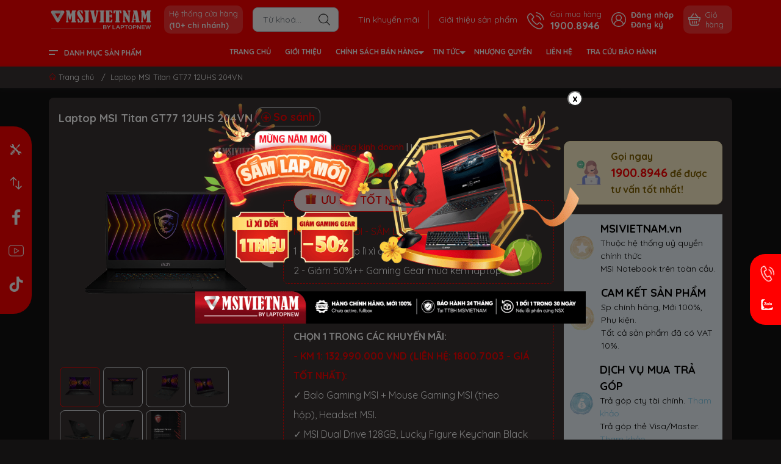

--- FILE ---
content_type: text/html; charset=utf-8
request_url: https://msivietnam.vn/msi-titan-gt77-12uhs-204vn
body_size: 40154
content:
<!DOCTYPE html>
<html lang="vi">
	<head>
		<meta name="google-site-verification" content="mIVDNX7JfTlYzel1oInQs2R55XXDnrXnRFvQd546hWQ" />

		<!-- Google Tag Manager -->
		<script>(function(w,d,s,l,i){w[l]=w[l]||[];w[l].push({'gtm.start':
															  new Date().getTime(),event:'gtm.js'});var f=d.getElementsByTagName(s)[0],
	j=d.createElement(s),dl=l!='dataLayer'?'&l='+l:'';j.async=true;j.src=
		'https://www.googletagmanager.com/gtm.js?id='+i+dl;f.parentNode.insertBefore(j,f);
									})(window,document,'script','dataLayer','GTM-TMCWLXBG');</script>

		<!-- Google Tag Manager -->
		<script>(function(w,d,s,l,i){w[l]=w[l]||[];w[l].push({'gtm.start':
															  new Date().getTime(),event:'gtm.js'});var f=d.getElementsByTagName(s)[0],
	j=d.createElement(s),dl=l!='dataLayer'?'&l='+l:'';j.async=true;j.src=
		'https://www.googletagmanager.com/gtm.js?id='+i+dl;f.parentNode.insertBefore(j,f);
									})(window,document,'script','dataLayer','GTM-NBHT68X');</script>
		<!-- End Google Tag Manager -->

		<!-- End Google Tag Manager -->


		<meta charset="UTF-8" />
		<meta name="theme-color" content="#ff0000">
		<meta http-equiv="Content-Security-Policy" content="block-all-mixed-content">
		<link rel="canonical" href="https://msivietnam.vn/msi-titan-gt77-12uhs-204vn"/>
		<meta name='revisit-after' content='2 days' />
		<link rel="preconnect" href="https://msivietnam.vn/msi-titan-gt77-12uhs-204vn">
		
		<link rel="preconnect" href="https://bizweb.dktcdn.net" crossorigin>
		<meta name="viewport" content="width=device-width">
		<title>Laptop MSI Titan GT77 12UHS 204VN -
MSIVIETNAM - MSI OFFICIAL STORE
</title>
		<!-- ================= Page description ================== -->
		<meta name="description" content="Laptop MSI Titan GT77 12UHS 204VN
- CPU: i9-12900HX
- GPU: RTX 3080Ti 16GB
- RAM: 64GB DDR5
- SSD: 2TB PCIe
- LCD: 17.3 UHD MiniLED, 100% DCI-P3 & 120Hz
- Win11">
		<!-- ================= Meta ================== -->
		<meta name="keywords" content="Laptop MSI Titan GT77 12UHS 204VN, 15 inch, core i9, RAM 64GB, RTX 3080Ti, SSD 2TB, Ngừng kinh doanh, laptop game, MSI TITAN GT_danhmuc_, Laptop, MSI GAMING HI-END, MSIVIETNAM - MSI OFFICIAL STORE, msivietnam.vn"/>		
		<meta name="robots" content="noodp,index,follow" />
		<link rel="shortcut icon" href="//bizweb.dktcdn.net/100/386/607/themes/892751/assets/favicon.png?1767430100714" type="image/x-icon" />  
	<meta property="og:type" content="product">
	<meta property="og:title" content="Laptop MSI Titan GT77 12UHS 204VN">
		<meta property="og:image" content="http://bizweb.dktcdn.net/thumb/grande/100/386/607/products/laptop-msi-titan-gt77-man-hinh-40cff407-a6da-42d0-99a2-125510a767af.png?v=1675072527717">
		<meta property="og:image:secure_url" content="https://bizweb.dktcdn.net/thumb/grande/100/386/607/products/laptop-msi-titan-gt77-man-hinh-40cff407-a6da-42d0-99a2-125510a767af.png?v=1675072527717">
		<meta property="og:image" content="http://bizweb.dktcdn.net/thumb/grande/100/386/607/products/laptop-msi-titan-gt77-12uhs-ban-phim-25f1d7cb-e523-4192-9901-28883ec4d7c8.png?v=1675072532313">
		<meta property="og:image:secure_url" content="https://bizweb.dktcdn.net/thumb/grande/100/386/607/products/laptop-msi-titan-gt77-12uhs-ban-phim-25f1d7cb-e523-4192-9901-28883ec4d7c8.png?v=1675072532313">
		<meta property="og:image" content="http://bizweb.dktcdn.net/thumb/grande/100/386/607/products/laptop-msi-titan-gt77-cong-ket-noi-phai-27bb03d7-9954-4c65-b203-4a3ad6b2a2e8.png?v=1675072536823">
		<meta property="og:image:secure_url" content="https://bizweb.dktcdn.net/thumb/grande/100/386/607/products/laptop-msi-titan-gt77-cong-ket-noi-phai-27bb03d7-9954-4c65-b203-4a3ad6b2a2e8.png?v=1675072536823">
	<meta property="og:price:amount" content="999.999.999">
	<meta property="og:price:currency" content="VND">
<meta property="og:description" content="Laptop MSI Titan GT77 12UHS 204VN
- CPU: i9-12900HX
- GPU: RTX 3080Ti 16GB
- RAM: 64GB DDR5
- SSD: 2TB PCIe
- LCD: 17.3 UHD MiniLED, 100% DCI-P3 & 120Hz
- Win11">
<meta property="og:url" content="https://msivietnam.vn/msi-titan-gt77-12uhs-204vn">
<meta property="og:site_name" content="MSIVIETNAM - MSI OFFICIAL STORE">		<style>
	@import url('https://fonts.googleapis.com/css2?family=Quicksand:wght@400;600;700&display=swap');
	:root {
		--menuWidth: calc(100% - 20px);
		--leftColBackground: #fff; 
		--lightLeftColBackground: #f3f3f3; /*+5%*/
		--darkLeftColBackground: #22272b; /*-5%*/
		--mainColor: #ff0000;
		--mainColor2: #ff0000;
		--menuHover: #ffd600;
		--accentColor1: #929292;
		--accentColor2: #ff0000; /*Màu giá*/
		--textColor: #4c4c4c;
		--toastSuccessBg: #d1e7dd;
		--toastSuccessCl: #0f5132;
		--toastWarningBg: #fff3cd;
		--toastWarningCl: #664d03;
		--toastErrorBg: #f8d7da;
		--toastErrorCl: #842029;
		--toastSystemBg: #fafaff;
		--toastSystemCl: #f4f4f4;
		--back: #121111;
		--khung: #3a3434;
		--text-main: #ffffff;
	}	
</style>
<link rel="preload" as="style" href="//bizweb.dktcdn.net/100/386/607/themes/892751/assets/swiper.scss.css?1767430100714"  type="text/css">
<link href="//bizweb.dktcdn.net/100/386/607/themes/892751/assets/swiper.scss.css?1767430100714" rel="stylesheet" type="text/css" media="all" />
<link rel="preload" as="style" href="//bizweb.dktcdn.net/100/386/607/themes/892751/assets/bootstrap.scss.css?1767430100714"  type="text/css">
<link href="//bizweb.dktcdn.net/100/386/607/themes/892751/assets/bootstrap.scss.css?1767430100714" rel="stylesheet" type="text/css" media="all" />
<link rel="preload" as="style"  href="//bizweb.dktcdn.net/100/386/607/themes/892751/assets/mew_style_first.scss.css?1767430100714" type="text/css">
<link href="//bizweb.dktcdn.net/100/386/607/themes/892751/assets/mew_style_first.scss.css?1767430100714" rel="stylesheet" type="text/css" media="all" />
<link rel="preload" as="style"  href="//bizweb.dktcdn.net/100/386/607/themes/892751/assets/mew_style_gb.scss.css?1767430100714" type="text/css">
<link href="//bizweb.dktcdn.net/100/386/607/themes/892751/assets/mew_style_gb.scss.css?1767430100714" rel="stylesheet" type="text/css" media="all" />
<link rel="preload" as="style"  href="//bizweb.dktcdn.net/100/386/607/themes/892751/assets/swatch_style.scss.css?1767430100714" type="text/css">
<link rel="preload" as="style"  href="//bizweb.dktcdn.net/100/386/607/themes/892751/assets/product_style.scss.css?1767430100714" type="text/css">
<link href="//bizweb.dktcdn.net/100/386/607/themes/892751/assets/swatch_style.scss.css?1767430100714" rel="stylesheet" type="text/css" media="all" />
<link href="//bizweb.dktcdn.net/100/386/607/themes/892751/assets/product_style.scss.css?1767430100714" rel="stylesheet" type="text/css" media="all" />




<link rel="preload" as="style"  href="//bizweb.dktcdn.net/100/386/607/themes/892751/assets/mew_noti.scss.css?1767430100714" type="text/css">
<link href="//bizweb.dktcdn.net/100/386/607/themes/892751/assets/mew_noti.scss.css?1767430100714" rel="stylesheet" type="text/css" media="all" />


		<link rel="preload" as="script" href="//bizweb.dktcdn.net/100/386/607/themes/892751/assets/swiper.js?1767430100714" />
		<script src="//bizweb.dktcdn.net/100/386/607/themes/892751/assets/swiper.js?1767430100714 "></script>
		<script>
	var Bizweb = Bizweb || {};
	Bizweb.store = 'msivietnam.mysapo.net';
	Bizweb.id = 386607;
	Bizweb.theme = {"id":892751,"name":"Mew Mobile - Update Giai đoạn 4 - ver 2","role":"main"};
	Bizweb.template = 'product';
	if(!Bizweb.fbEventId)  Bizweb.fbEventId = 'xxxxxxxx-xxxx-4xxx-yxxx-xxxxxxxxxxxx'.replace(/[xy]/g, function (c) {
	var r = Math.random() * 16 | 0, v = c == 'x' ? r : (r & 0x3 | 0x8);
				return v.toString(16);
			});		
</script>
<script>
	(function () {
		function asyncLoad() {
			var urls = [];
			for (var i = 0; i < urls.length; i++) {
				var s = document.createElement('script');
				s.type = 'text/javascript';
				s.async = true;
				s.src = urls[i];
				var x = document.getElementsByTagName('script')[0];
				x.parentNode.insertBefore(s, x);
			}
		};
		window.attachEvent ? window.attachEvent('onload', asyncLoad) : window.addEventListener('load', asyncLoad, false);
	})();
</script>


<script>
	window.BizwebAnalytics = window.BizwebAnalytics || {};
	window.BizwebAnalytics.meta = window.BizwebAnalytics.meta || {};
	window.BizwebAnalytics.meta.currency = 'VND';
	window.BizwebAnalytics.tracking_url = '/s';

	var meta = {};
	
	meta.product = {"id": 26999151, "vendor": "", "name": "Laptop MSI Titan GT77 12UHS 204VN",
	"type": "Hàng chính hãng", "price": 999999999 };
	
	
	for (var attr in meta) {
	window.BizwebAnalytics.meta[attr] = meta[attr];
	}
</script>

	
		<script src="/dist/js/stats.min.js?v=96f2ff2"></script>
	



<!-- Global site tag (gtag.js) - Google Analytics -->
<script async src="https://www.googletagmanager.com/gtag/js?id=UA-17056835-7"></script>
<script>
setTimeout(function (){
  window.dataLayer = window.dataLayer || [];
  function gtag(){dataLayer.push(arguments);}
  gtag('js', new Date());

  gtag('config', 'UA-17056835-7');
}, 5000);
</script>
<script>

	window.enabled_enhanced_ecommerce = true;

</script>

<script>

	try {
		
				gtag('event', 'view_item', {
					event_category: 'engagement',
					event_label: "Laptop MSI Titan GT77 12UHS 204VN",
					items: [
						{
							id: 26999151,
							name: "Laptop MSI Titan GT77 12UHS 204VN",
							brand: null,
							category: "Hàng chính hãng",
							variant: null,
							price: '999999999'
						}
					]
				});
		
	} catch(e) { console.error('UA script error', e);}
	

</script>




<!--Facebook Pixel Code-->
<script>
	!function(f, b, e, v, n, t, s){
	if (f.fbq) return; n = f.fbq = function(){
	n.callMethod?
	n.callMethod.apply(n, arguments):n.queue.push(arguments)}; if (!f._fbq) f._fbq = n;
	n.push = n; n.loaded = !0; n.version = '2.0'; n.queue =[]; t = b.createElement(e); t.async = !0;
	t.src = v; s = b.getElementsByTagName(e)[0]; s.parentNode.insertBefore(t, s)}
	(window,
	document,'script','https://connect.facebook.net/en_US/fbevents.js');
	fbq('init', '866618307503201', {} , {'agent': 'plsapo'}); // Insert your pixel ID here.
	fbq('track', 'PageView',{},{ eventID: Bizweb.fbEventId });
	
	fbq('track', 'ViewContent', {
	content_ids: [26999151],
	content_name: '"Laptop MSI Titan GT77 12UHS 204VN"',
	content_type: 'product_group',
	value: '999999999',
	currency: window.BizwebAnalytics.meta.currency
	}, { eventID: Bizweb.fbEventId });
	
</script>
<noscript>
	<img height='1' width='1' style='display:none' src='https://www.facebook.com/tr?id=866618307503201&ev=PageView&noscript=1' />
</noscript>
<!--DO NOT MODIFY-->
<!--End Facebook Pixel Code-->



<script>
	var eventsListenerScript = document.createElement('script');
	eventsListenerScript.async = true;
	
	eventsListenerScript.src = "/dist/js/store_events_listener.min.js?v=1b795e9";
	
	document.getElementsByTagName('head')[0].appendChild(eventsListenerScript);
</script>






		
		<script rel="dns-prefetch">var ProductReviewsAppUtil=ProductReviewsAppUtil || {};ProductReviewsAppUtil.store={name: 'MSIVIETNAM - MSI OFFICIAL STORE'};</script>


<script type="application/ld+json">
        {
        "@context": "http://schema.org",
        "@type": "BreadcrumbList",
        "itemListElement": 
        [
            {
                "@type": "ListItem",
                "position": 1,
                "item": 
                {
                  "@id": "https://msivietnam.vn",
                  "name": "Trang chủ"
                }
            },
      
            {
                "@type": "ListItem",
                "position": 2,
                "item": 
                {
                  "@id": "https://msivietnam.vn/msi-titan-gt77-12uhs-204vn",
                  "name": "Laptop MSI Titan GT77 12UHS 204VN"
                }
            }
      
        
      
      
      
      
    
        ]
        }
</script>
		<link rel="preload" as="image" href="//bizweb.dktcdn.net/thumb/large/100/386/607/themes/892751/assets/slide-img1.png?1767430100714" media="screen and (max-width: 480px)">
		<link rel="preload" as="image" href="//bizweb.dktcdn.net/100/386/607/themes/892751/assets/slide-img1.png?1767430100714" media="screen and (min-width: 481px)">
		<link rel="preload" as="image" href="//bizweb.dktcdn.net/thumb/large/100/386/607/themes/892751/assets/slide-img2.png?1767430100714" media="screen and (max-width: 480px)">
		<link rel="preload" as="image" href="//bizweb.dktcdn.net/100/386/607/themes/892751/assets/slide-img2.png?1767430100714" media="screen and (min-width: 481px)">
		<link rel="stylesheet" href="https://cdnjs.cloudflare.com/ajax/libs/font-awesome/4.7.0/css/font-awesome.min.css">
	</head>
	<body id="body_m"  Laptop MSI Titan GT77 12UHS 204VN ->
		<div class="page-body">
			<div class="hidden-md hidden-lg opacity_menu"></div>
			<div class="opacity_filter"></div>
			<div id="body_overlay" class="position-fixed d-none"></div>
			<div class="w-100 clearfix">

<div class="menubar w-100 text-right d-flex d-lg-none position-fixed align-items-center scroll_down bg_no_index">
	<a href="/" title="MSIVIETNAM - MSI OFFICIAL STORE" class="mr-auto ml-3">
		<img alt="MSIVIETNAM - MSI OFFICIAL STORE" src="//bizweb.dktcdn.net/thumb/small/100/386/607/themes/892751/assets/logo_mobi.png?1767430100714" class="img-fluid mb_logo">
	</a> 
</div>
<div class="bg_head position-fixed w-100 scroll_down d-none"></div>
<div class="header-fixed col-left position-fixed d-flex flex-column pt-2 pb-2 scroll_down">
	<div class="container position-relative">
		<div class="row align-items-center">
			<div class="col-12 col-lg-2 d-none d-lg-block">
				<a href="/" title="MSIVIETNAM - MSI OFFICIAL STORE" class="logo">
					<img alt="MSIVIETNAM - MSI OFFICIAL STORE" src="//bizweb.dktcdn.net/100/386/607/themes/892751/assets/logo.png?1767430100714" class="img-fluid">
				</a> 
			</div>
			<div class="col-12 col-lg-10">
				<div class="d-lg-flex align-items-center position-static pr-menu">
					<div class="mr-2 mr-xl-3 level0 position-relative cls">
						<a href="he-thong-cua-hang" title="Hệ thống cửa hàng" class="align-items-center d-flex head_svg p-1 pl-xl-2 pr-xl-2 rounded-10">
							<small>Hệ thống cửa hàng
								<b class="d-block">(10+ chi nhánh)</b>
							</small>
						</a>
					</div>
					<div class="search-block mr-3">
						
						<form action="/search" method="get" id="search-form" class="js-search-form left-search position-relative mt-4 mt-lg-0 pt-2 pb-2 pt-lg-1 pb-lg-1">
							<div class="icon-mobile">
							<a id="contact-header" href="javascript:void(0)">
								<img src="//bizweb.dktcdn.net/100/386/607/themes/892751/assets/contact.png?1767430100714" alt="Liên hệ">
							</a>
							<a href="https://laptopnew.vn/page-he-thong-cua-hang">
								<img src="//bizweb.dktcdn.net/100/386/607/themes/892751/assets/hethong.png?1767430100714" alt="Hệ thống">
							</a>
						</div>
							<input type="text" id="js-search-form" placeholder="Từ khoá..." value="" maxlength="70" name="query" class="rounded form-control pl-2 pl-lg-3 pr-5" autocomplete="off" required>
							<input type="submit" class="border-0 position-absolute p-0">
							<div class="w-100 position-absolute rounded searchResult px-2 d-none">
								<div class="overflow-auto search-result-warpper">
									<div class="d-block text-left h6 searchResult_products_text mt-2 p-2 rounded text-white">Sản phẩm (<span>0</span>)</div>
									<div class="searchResult_products"></div>
									
									<div class="d-block text-left h6 searchResult_articles_text mt-2 p-2 rounded text-white">Tin tức (<span>0</span>)</div>
									<div class="searchResult_articles"></div>
									
									
									<div class="d-block text-left h6 searchResult_pages_text mt-2 p-2 rounded text-white">Trang nội dung (<span>0</span>)</div>
									<div class="searchResult_pages"></div>
									
									<a href="/search?type=product&q=" class="btn border-0 rounded-0 w-100 my-0 all-result d-block mb-2 font-weight-bold">Xem tất cả kết quả</a>
								</div>
							</div>
						</form>

					</div>
					<div class="blog-block">
						<div class="blog_head text-center d-flex align-items-center">
							
							<a class="pl-2 pl-xl-3 pr-2 pr-xl-3 d-inline-block position-relative" href="/tin-khuyen-mai" title="Tin khuyến mãi">Tin khuyến mãi</a>
							
							<a class="pl-2 pl-xl-3 pr-2 pr-xl-3 d-inline-block position-relative" href="/gioi-thieu-san-pham" title="Giới thiệu sản phẩm">Giới thiệu sản phẩm</a>
							
						</div>
					</div>
					<div class="info-block mr-3">
						<a href="tel:19008946" title="1900.8946" class="align-items-center d-flex">
							<span class="play0 d-none d-xl-block">
								<svg width="32" height="32">
									<use href="#svg-phone" />
								</svg>
							</span>
							<b><small>Gọi mua hàng</small> <br>1900.8946</b>
						</a>
					</div>
					<div class="navigation-bottom mt-auto mt-lg-0">
						<div class="b_use d-none d-lg-flex align-items-stretch">
							
							<div id="js-login-toggle" class="btn-account d-none d-lg-flex align-items-center justify-content-center mr-3">
								<svg width="24" height="24" class="mr-2 d-none d-xl-block">
									<use href="#svg-account"/>
								</svg>
								<div id="m_login" class="pop_login">
									<a href="/account/login" class="item_login d-block font-weight-bold small" title="Đăng nhập">Đăng nhập</a>
									<a href="/account/register" class="item_login d-block font-weight-bold small" title="Đăng ký">Đăng ký</a>
								</div>
							</div>
							<a class="p-1 btn-cart position-relative d-inline-flex head_svg justify-content-center align-items-center rounded-10" title="Giỏ hàng" href="/cart">
								<span class="b_ico_Cart text-center d-flex justify-content-center align-items-center position-relative">
									<svg width="20" height="20" >
										<use href="#svg-cart" />
									</svg>
									<span class="btn-cart-indicator position-absolute d-none font-weight-bold text-center text-white"></span>
								</span>
								<small class="d-none d-xl-block ml-lg-1">Giỏ hàng</small>
							</a>
							
						</div>
					</div>
				</div>
			</div>
		</div>
	</div>
</div>
<div class="navigation-block mr-lg-auto d-none d-lg-block">
	<div class="container">
		<div class="row">
			<div class="col-md-3 col-lg-2">
				<div class="menu_mega indexs">
					<div class="title_menu">
						<span class="title_">Danh mục sản phẩm</span>
					</div>
					<div id="section-verticalmenu" class="block block-verticalmenu float-vertical float-vertical-left">
						
						<div class="aside-vetical-menu">
							<aside class="blog-aside">	
								<div class="block_content aside-content ">
									<div id="verticalmenu" class="list_menu_header verticalmenu nav-category " role="navigation">
										<div class="ul nav vertical-nav ul_menu site-nav-vetical">
											
											
											
											
<div class="nav_item nav-item lv1 li_check " >
	<a href="https://msivietnam.vn/san-pham-uu-dai-thang" title="THÔNG TIN HỮU ÍCH" style="background-image: url('//bizweb.dktcdn.net/100/386/607/themes/892751/assets/icon_megamenu_1.png?1767430100714')">THÔNG TIN HỮU ÍCH
		<i class="fas fa-angle-right">
			<svg xmlns="http://www.w3.org/2000/svg" viewBox="0 0 384 512"><!--! Font Awesome Pro 6.2.0 by @fontawesome - https://fontawesome.com License - https://fontawesome.com/license (Commercial License) Copyright 2022 Fonticons, Inc. --><path d="M342.6 233.4c12.5 12.5 12.5 32.8 0 45.3l-192 192c-12.5 12.5-32.8 12.5-45.3 0s-12.5-32.8 0-45.3L274.7 256 105.4 86.6c-12.5-12.5-12.5-32.8 0-45.3s32.8-12.5 45.3 0l192 192z"/></svg>
		</i>
	</a>

	<div class="ul_content_right_1">
		<div class="row">
			
			
			<div class="nav_item nav-item lv2 col-lg-3 col-md-4">

				<a href="https://msivietnam.vn/san-pham-uu-dai-thang" title="TIN NỔI BẬT">TIN NỔI BẬT</a>

				<div class="ul_content_right_2">
					
					<div class="nav_item nav-item lv3"><a href="/mung-giang-sinh" title="GIÁNG SINH ẤM ÁP">GIÁNG SINH ẤM ÁP</a></div>
					
					<div class="nav_item nav-item lv3"><a href="#" title="MỪNG NĂM MỚI">MỪNG NĂM MỚI</a></div>
					
					<div class="nav_item nav-item lv3"><a href="#" title="MỪNG KHAI TRƯƠNG">MỪNG KHAI TRƯƠNG</a></div>
					
					<div class="nav_item nav-item lv3"><a href="#" title="CHÀO HÈ RỘN RÀNG">CHÀO HÈ RỘN RÀNG</a></div>
					
					<div class="nav_item nav-item lv3"><a href="#" title="BACK TO SCHOOL">BACK TO SCHOOL</a></div>
					
					<div class="nav_item nav-item lv3"><a href="#" title="TRI ÂN KHÁCH HÀNG">TRI ÂN KHÁCH HÀNG</a></div>
					
					<div class="nav_item nav-item lv3"><a href="#" title="MỪNG SINH NHẬT LAPTOPNEW">MỪNG SINH NHẬT LAPTOPNEW</a></div>
					
					<div class="nav_item nav-item lv3"><a href="#" title="NGÀY 11.11 - GIÁ CHẠM ĐÁY">NGÀY 11.11 - GIÁ CHẠM ĐÁY</a></div>
					
					<div class="nav_item nav-item lv3"><a href="#" title="MỪNG LỄ 30.4 & 01.5">MỪNG LỄ 30.4 & 01.5</a></div>
					
					<div class="nav_item nav-item lv3"><a href="#" title="MỪNG LỄ 2.9">MỪNG LỄ 2.9</a></div>
					
					<div class="nav_item nav-item lv3"><a href="#" title="BLACKFRIDAY - SALEOFF 90%">BLACKFRIDAY - SALEOFF 90%</a></div>
					
				</div>
			</div>
			
			
			
			<div class="nav_item nav-item lv2 col-lg-3 col-md-4">

				<a href="https://msivietnam.vn/san-pham-moi-ve" title="THÔNG TIN SẢN PHẨM">THÔNG TIN SẢN PHẨM</a>

				<div class="ul_content_right_2">
					
					<div class="nav_item nav-item lv3"><a href="/san-pham-moi-ve" title="SẢN PHẨM MỚI VỀ">SẢN PHẨM MỚI VỀ</a></div>
					
					<div class="nav_item nav-item lv3"><a href="/ban-chay-trong-ngay" title="SẢN PHẨM BÁN CHẠY">SẢN PHẨM BÁN CHẠY</a></div>
					
					<div class="nav_item nav-item lv3"><a href="/top-10-laptop-van-phong" title="TOP 10 LAPTOP VĂN PHÒNG">TOP 10 LAPTOP VĂN PHÒNG</a></div>
					
					<div class="nav_item nav-item lv3"><a href="/top-10-laptop-gaming" title="TOP 10 LAPTOP GAMING">TOP 10 LAPTOP GAMING</a></div>
					
					<div class="nav_item nav-item lv3"><a href="/laptop-gaming-vga-rtx-50-series" title="LAPTOP GAMING - VGA RTX 50">LAPTOP GAMING - VGA RTX 50</a></div>
					
				</div>
			</div>
			
			
			
			<div class="nav_item nav-item lv2 col-lg-3 col-md-4">

				<a href="https://msivietnam.vn/" title="NHU CẦU SỬ DỤNG">NHU CẦU SỬ DỤNG</a>

				<div class="ul_content_right_2">
					
					<div class="nav_item nav-item lv3"><a href="/laptop-van-phong" title="LAPTOP KHỐI VĂN PHÒNG">LAPTOP KHỐI VĂN PHÒNG</a></div>
					
					<div class="nav_item nav-item lv3"><a href="/laptop-marketing" title="LAPTOP MARKETING & CNTT">LAPTOP MARKETING & CNTT</a></div>
					
					<div class="nav_item nav-item lv3"><a href="/msi-gaming-hiend" title="LAPTOP GAMING HI-END">LAPTOP GAMING HI-END</a></div>
					
					<div class="nav_item nav-item lv3"><a href="/laptop-cpu-ai" title="LAPTOP AI">LAPTOP AI</a></div>
					
				</div>
			</div>
			
			
		</div>
	</div>
</div>

											
											
											
<div class="nav_item nav-item lv1 li_check " >
	<a href="/laptop-van-phong" title="LAPTOP VĂN PHÒNG" style="background-image: url('//bizweb.dktcdn.net/100/386/607/themes/892751/assets/icon_megamenu_2.png?1767430100714')">LAPTOP VĂN PHÒNG
		<i class="fas fa-angle-right">
			<svg xmlns="http://www.w3.org/2000/svg" viewBox="0 0 384 512"><!--! Font Awesome Pro 6.2.0 by @fontawesome - https://fontawesome.com License - https://fontawesome.com/license (Commercial License) Copyright 2022 Fonticons, Inc. --><path d="M342.6 233.4c12.5 12.5 12.5 32.8 0 45.3l-192 192c-12.5 12.5-32.8 12.5-45.3 0s-12.5-32.8 0-45.3L274.7 256 105.4 86.6c-12.5-12.5-12.5-32.8 0-45.3s32.8-12.5 45.3 0l192 192z"/></svg>
		</i>
	</a>

	<div class="ul_content_right_1">
		<div class="row">
			
			
			<div class="nav_item nav-item lv2 col-lg-3 col-md-4">

				<a href="/msi-modern" title="MSI MODERN">MSI MODERN</a>

				<div class="ul_content_right_2">
					
					<div class="nav_item nav-item lv3"><a href="/msi-modern-14" title="MSI MODERN 14">MSI MODERN 14</a></div>
					
					<div class="nav_item nav-item lv3"><a href="/msi-modern-15" title="MSI MODERN 15">MSI MODERN 15</a></div>
					
				</div>
			</div>
			
			
			
			<div class="nav_item nav-item lv2 col-lg-3 col-md-4"><a href="/msi-venture" title="MSI VENTURE">MSI VENTURE</a></div>
			
			
			
			<div class="nav_item nav-item lv2 col-lg-3 col-md-4">

				<a href="/msi-prestige" title="MSI PRESTIGE">MSI PRESTIGE</a>

				<div class="ul_content_right_2">
					
					<div class="nav_item nav-item lv3"><a href="/msi-prestige-13" title="MSI PRESTIGE 13">MSI PRESTIGE 13</a></div>
					
					<div class="nav_item nav-item lv3"><a href="/msi-prestige" title="MSI PRESTIGE 14">MSI PRESTIGE 14</a></div>
					
					<div class="nav_item nav-item lv3"><a href="/msi-prestige-16" title="MSI PRESTIGE 16">MSI PRESTIGE 16</a></div>
					
				</div>
			</div>
			
			
			
			<div class="nav_item nav-item lv2 col-lg-3 col-md-4">

				<a href="/linh-kien" title="LINH PHỤ KIỆN">LINH PHỤ KIỆN</a>

				<div class="ul_content_right_2">
					
					<div class="nav_item nav-item lv3"><a href="/ram-for-laptop" title="RAM FOR LAPTOP">RAM FOR LAPTOP</a></div>
					
					<div class="nav_item nav-item lv3"><a href="/ssd-for-laptop" title="SSD FOR LAPTOP">SSD FOR LAPTOP</a></div>
					
				</div>
			</div>
			
			
		</div>
	</div>
</div>

											
											
											
<div class="nav_item nav-item lv1 li_check " >
	<a href="/laptop-gaming" title="LAPTOP GAMING" style="background-image: url('//bizweb.dktcdn.net/100/386/607/themes/892751/assets/icon_megamenu_3.png?1767430100714')">LAPTOP GAMING
		<i class="fas fa-angle-right">
			<svg xmlns="http://www.w3.org/2000/svg" viewBox="0 0 384 512"><!--! Font Awesome Pro 6.2.0 by @fontawesome - https://fontawesome.com License - https://fontawesome.com/license (Commercial License) Copyright 2022 Fonticons, Inc. --><path d="M342.6 233.4c12.5 12.5 12.5 32.8 0 45.3l-192 192c-12.5 12.5-32.8 12.5-45.3 0s-12.5-32.8 0-45.3L274.7 256 105.4 86.6c-12.5-12.5-12.5-32.8 0-45.3s32.8-12.5 45.3 0l192 192z"/></svg>
		</i>
	</a>

	<div class="ul_content_right_1">
		<div class="row">
			
			
			<div class="nav_item nav-item lv2 col-lg-3 col-md-4">

				<a href="/msi-gaming-basic" title="MSI GAMING - BASIC">MSI GAMING - BASIC</a>

				<div class="ul_content_right_2">
					
					<div class="nav_item nav-item lv3"><a href="/msi-thin-15" title="MSI THIN 15">MSI THIN 15</a></div>
					
					<div class="nav_item nav-item lv3"><a href="/msi-cyborg-14" title="MSI CYBORG 14">MSI CYBORG 14</a></div>
					
					<div class="nav_item nav-item lv3"><a href="/msi-cyborg-15" title="MSI CYBORG 15">MSI CYBORG 15</a></div>
					
					<div class="nav_item nav-item lv3"><a href="/msi-katana-15" title="MSI KATANA 15">MSI KATANA 15</a></div>
					
				</div>
			</div>
			
			
			
			<div class="nav_item nav-item lv2 col-lg-3 col-md-4">

				<a href="/msi-gaming-performance" title="MSI GAMING - PERFORMANCE">MSI GAMING - PERFORMANCE</a>

				<div class="ul_content_right_2">
					
					<div class="nav_item nav-item lv3"><a href="/laptop-msi-katana-15-new" title="MSI KATANA 15 NEW">MSI KATANA 15 NEW</a></div>
					
					<div class="nav_item nav-item lv3"><a href="/msi-sword-16" title="MSI SWORD 16">MSI SWORD 16</a></div>
					
					<div class="nav_item nav-item lv3"><a href="/msi-crosshair" title="MSI CROSSHAIR 16">MSI CROSSHAIR 16</a></div>
					
					<div class="nav_item nav-item lv3"><a href="/msi-pulse" title="MSI PULSE 16 & 17">MSI PULSE 16 & 17</a></div>
					
				</div>
			</div>
			
			
			
			<div class="nav_item nav-item lv2 col-lg-3 col-md-4">

				<a href="/msi-gaming-hiend" title="MSI GAMING - HIEND">MSI GAMING - HIEND</a>

				<div class="ul_content_right_2">
					
					<div class="nav_item nav-item lv3"><a href="/msi-vector" title="MSI VECTOR 16">MSI VECTOR 16</a></div>
					
					<div class="nav_item nav-item lv3"><a href="/msi-raider" title="MSI RAIDER 16 & 18">MSI RAIDER 16 & 18</a></div>
					
					<div class="nav_item nav-item lv3"><a href="/msi-stealth" title="MSI STEALTH 14, 16 & 18">MSI STEALTH 14, 16 & 18</a></div>
					
					<div class="nav_item nav-item lv3"><a href="/msi-titan" title="MSI TITAN 18">MSI TITAN 18</a></div>
					
				</div>
			</div>
			
			
			
			<div class="nav_item nav-item lv2 col-lg-3 col-md-4">

				<a href="/linh-kien" title="LINH PHỤ KIỆN">LINH PHỤ KIỆN</a>

				<div class="ul_content_right_2">
					
					<div class="nav_item nav-item lv3"><a href="/ram-for-laptop" title="RAM FOR LAPTOP">RAM FOR LAPTOP</a></div>
					
					<div class="nav_item nav-item lv3"><a href="/ssd-for-laptop" title="SSD FOR LAPTOP">SSD FOR LAPTOP</a></div>
					
				</div>
			</div>
			
			
		</div>
	</div>
</div>

											
											
											
<div class="nav_item nav-item lv1 li_check " >
	<a href="/laptop-content-creator" title="LAPTOP CONTENT CREATOR" style="background-image: url('//bizweb.dktcdn.net/100/386/607/themes/892751/assets/icon_megamenu_4.png?1767430100714')">LAPTOP CONTENT CREATOR
		<i class="fas fa-angle-right">
			<svg xmlns="http://www.w3.org/2000/svg" viewBox="0 0 384 512"><!--! Font Awesome Pro 6.2.0 by @fontawesome - https://fontawesome.com License - https://fontawesome.com/license (Commercial License) Copyright 2022 Fonticons, Inc. --><path d="M342.6 233.4c12.5 12.5 12.5 32.8 0 45.3l-192 192c-12.5 12.5-32.8 12.5-45.3 0s-12.5-32.8 0-45.3L274.7 256 105.4 86.6c-12.5-12.5-12.5-32.8 0-45.3s32.8-12.5 45.3 0l192 192z"/></svg>
		</i>
	</a>

	<div class="ul_content_right_1">
		<div class="row">
			
			
			<div class="nav_item nav-item lv2 col-lg-3 col-md-4">

				<a href="/msi-creator" title="MSI CREATOR">MSI CREATOR</a>

				<div class="ul_content_right_2">
					
					<div class="nav_item nav-item lv3"><a href="/msi-creator-m16" title="MSI CREATOR M16">MSI CREATOR M16</a></div>
					
					<div class="nav_item nav-item lv3"><a href="/msi-creator-16" title="MSI CREATOR 16 AI">MSI CREATOR 16 AI</a></div>
					
					<div class="nav_item nav-item lv3"><a href="/msi-creator-z16" title="MSI CREATOR Z16">MSI CREATOR Z16</a></div>
					
					<div class="nav_item nav-item lv3"><a href="/msi-creator-z17" title="MSI CREATOR Z17">MSI CREATOR Z17</a></div>
					
				</div>
			</div>
			
			
			
			<div class="nav_item nav-item lv2 col-lg-3 col-md-4">

				<a href="/linh-kien" title="LINH PHỤ KIỆN">LINH PHỤ KIỆN</a>

				<div class="ul_content_right_2">
					
					<div class="nav_item nav-item lv3"><a href="/ram-for-laptop" title="RAM FOR LAPTOP">RAM FOR LAPTOP</a></div>
					
					<div class="nav_item nav-item lv3"><a href="/ssd-for-laptop" title="SSD FOR LAPTOP">SSD FOR LAPTOP</a></div>
					
				</div>
			</div>
			
			
		</div>
	</div>
</div>

											
											
											
<div class="nav_item nav-item lv1 li_check " >
	<a href="/linh-kien" title="LINH KIỆN & GAMING GEAR" style="background-image: url('//bizweb.dktcdn.net/100/386/607/themes/892751/assets/icon_megamenu_5.png?1767430100714')">LINH KIỆN & GAMING GEAR
		<i class="fas fa-angle-right">
			<svg xmlns="http://www.w3.org/2000/svg" viewBox="0 0 384 512"><!--! Font Awesome Pro 6.2.0 by @fontawesome - https://fontawesome.com License - https://fontawesome.com/license (Commercial License) Copyright 2022 Fonticons, Inc. --><path d="M342.6 233.4c12.5 12.5 12.5 32.8 0 45.3l-192 192c-12.5 12.5-32.8 12.5-45.3 0s-12.5-32.8 0-45.3L274.7 256 105.4 86.6c-12.5-12.5-12.5-32.8 0-45.3s32.8-12.5 45.3 0l192 192z"/></svg>
		</i>
	</a>

	<div class="ul_content_right_1">
		<div class="row">
			
			
			<div class="nav_item nav-item lv2 col-lg-3 col-md-4">

				<a href="/linh-kien" title="LINH KIỆN">LINH KIỆN</a>

				<div class="ul_content_right_2">
					
					<div class="nav_item nav-item lv3"><a href="/ram-for-laptop" title="RAM FOR LAPTOP">RAM FOR LAPTOP</a></div>
					
					<div class="nav_item nav-item lv3"><a href="/ssd-for-laptop" title="SSD FOR LAPTOP">SSD FOR LAPTOP</a></div>
					
				</div>
			</div>
			
			
			
			<div class="nav_item nav-item lv2 col-lg-3 col-md-4">

				<a href="/gear-gaming" title="GAMING GEAR">GAMING GEAR</a>

				<div class="ul_content_right_2">
					
					<div class="nav_item nav-item lv3"><a href="/mouse-gaming" title="MOUSE GAMING - CHUỘT">MOUSE GAMING - CHUỘT</a></div>
					
					<div class="nav_item nav-item lv3"><a href="/keyboard-gaming" title="KEYBOARD GAMING - BÀN PHÍM">KEYBOARD GAMING - BÀN PHÍM</a></div>
					
					<div class="nav_item nav-item lv3"><a href="/headset-gaming" title="HEADSET GAMING - TAI NGHE">HEADSET GAMING - TAI NGHE</a></div>
					
					<div class="nav_item nav-item lv3"><a href="/balo-gaming" title="BALO GAMING">BALO GAMING</a></div>
					
					<div class="nav_item nav-item lv3"><a href="/tay-cam-choi-game" title="CONTROLLER GAMING - TAY CẦM">CONTROLLER GAMING - TAY CẦM</a></div>
					
					<div class="nav_item nav-item lv3"><a href="/chair-gaming" title="CHAIR GAMING - GHẾ">CHAIR GAMING - GHẾ</a></div>
					
				</div>
			</div>
			
			
		</div>
	</div>
</div>

											
											
											
<div class="nav_item nav-item lv1 li_check " >
	<a href="/pc-gaming" title="PC DESKTOP" style="background-image: url('//bizweb.dktcdn.net/100/386/607/themes/892751/assets/icon_megamenu_6.png?1767430100714')">PC DESKTOP
		<i class="fas fa-angle-right">
			<svg xmlns="http://www.w3.org/2000/svg" viewBox="0 0 384 512"><!--! Font Awesome Pro 6.2.0 by @fontawesome - https://fontawesome.com License - https://fontawesome.com/license (Commercial License) Copyright 2022 Fonticons, Inc. --><path d="M342.6 233.4c12.5 12.5 12.5 32.8 0 45.3l-192 192c-12.5 12.5-32.8 12.5-45.3 0s-12.5-32.8 0-45.3L274.7 256 105.4 86.6c-12.5-12.5-12.5-32.8 0-45.3s32.8-12.5 45.3 0l192 192z"/></svg>
		</i>
	</a>

	<div class="ul_content_right_1">
		<div class="row">
			
			
			<div class="nav_item nav-item lv2 col-lg-3 col-md-4"><a href="/pc-gaming" title="PC DESKTOP - VĂN PHÒNG">PC DESKTOP - VĂN PHÒNG</a></div>
			
			
			
			<div class="nav_item nav-item lv2 col-lg-3 col-md-4"><a href="/pc-gaming" title="PC DESKTOP - GAMING">PC DESKTOP - GAMING</a></div>
			
			
		</div>
	</div>
</div>

											
											
											
<div class="nav_item nav-item lv1 li_check ">
	<div class="icon">
	</div>
	<a href="/man-hinh-lcd-msi" title="LCD - MÀN HÌNH" style="background-image: url('//bizweb.dktcdn.net/100/386/607/themes/892751/assets/icon_megamenu_7.png?1767430100714')">LCD - MÀN HÌNH
	</a>
</div>

											
										</div>
									</div>
								</div>
							</aside>
						</div>
					</div>
				</div>


			</div>
			<div class="col-md-9 col-lg-10">
				<ul id="menu_pc" class="p-0 m-0 list-unstyled position-relative d-lg-flex">
					<li class="level0 position-relative cls pt-1 pt-lg-2 pb-lg-2 pb-1 ">
						<a href="/collections/all" title="DANH MỤC SẢN PHẨM" class="font-weight-bold d-block pt-1 pb-1  pr-4 js-checkMenu position-relative ">
							DANH MỤC SẢN PHẨM
							<i class="down_icon align-items-center justify-content-center position-absolute d-none d-lg-block mg"></i>
						</a>
						<i class="js-submenu down_icon d-flex align-items-center justify-content-center position-absolute d-lg-none"></i>
						<ul class="lv1 list-group p-0 list-unstyled rounded">
							<li class="no level1 pr-lg-2  pl-2 position-relative cls">
								<a href="https://msivietnam.vn/san-pham-uu-dai-thang" class="pt-1 pb-1 pr-4 position-relative  js-checkMenu" title="THÔNG TIN HỮU ÍCH">
									THÔNG TIN HỮU ÍCH
									
									<i class="right_icon d-flex align-items-center justify-content-center position-absolute d-none d-lg-block mg"></i>
									
								</a>
								<i class="js-submenu down_icon d-flex align-items-center justify-content-center position-absolute d-lg-none"></i>
								<ul class="lv2 list-group p-0 list-unstyled rounded">
									<li class="level2 pr-lg-2 pl-2"> 
										<a href="https://msivietnam.vn/san-pham-uu-dai-thang" class="pt-1 pb-1 position-relative " title="TIN NỔI BẬT">TIN NỔI BẬT</a>
									</li>
									<li class="level2 pr-lg-2 pl-2"> 
										<a href="https://msivietnam.vn/san-pham-moi-ve" class="pt-1 pb-1 position-relative " title="THÔNG TIN SẢN PHẨM">THÔNG TIN SẢN PHẨM</a>
									</li>
									<li class="level2 pr-lg-2 pl-2"> 
										<a href="https://msivietnam.vn/" class="pt-1 pb-1 position-relative " title="NHU CẦU SỬ DỤNG">NHU CẦU SỬ DỤNG</a>
									</li>
								</ul>
							</li>
							<li class="no level1 pr-lg-2  pl-2 position-relative cls">
								<a href="/laptop-van-phong" class="pt-1 pb-1 pr-4 position-relative  js-checkMenu" title="LAPTOP VĂN PHÒNG">
									LAPTOP VĂN PHÒNG
									
									<i class="right_icon d-flex align-items-center justify-content-center position-absolute d-none d-lg-block mg"></i>
									
								</a>
								<i class="js-submenu down_icon d-flex align-items-center justify-content-center position-absolute d-lg-none"></i>
								<ul class="lv2 list-group p-0 list-unstyled rounded">
									<li class="level2 pr-lg-2 pl-2"> 
										<a href="/msi-modern" class="pt-1 pb-1 position-relative " title="MSI MODERN">MSI MODERN</a>
									</li>
									<li class="level2 pr-lg-2 pl-2"> 
										<a href="/msi-venture" class="pt-1 pb-1 position-relative " title="MSI VENTURE">MSI VENTURE</a>
									</li>
									<li class="level2 pr-lg-2 pl-2"> 
										<a href="/msi-prestige" class="pt-1 pb-1 position-relative " title="MSI PRESTIGE">MSI PRESTIGE</a>
									</li>
									<li class="level2 pr-lg-2 pl-2"> 
										<a href="/linh-kien" class="pt-1 pb-1 position-relative " title="LINH PHỤ KIỆN">LINH PHỤ KIỆN</a>
									</li>
								</ul>
							</li>
							<li class="no level1 pr-lg-2  pl-2 position-relative cls">
								<a href="/laptop-gaming" class="pt-1 pb-1 pr-4 position-relative  js-checkMenu" title="LAPTOP GAMING">
									LAPTOP GAMING
									
									<i class="right_icon d-flex align-items-center justify-content-center position-absolute d-none d-lg-block mg"></i>
									
								</a>
								<i class="js-submenu down_icon d-flex align-items-center justify-content-center position-absolute d-lg-none"></i>
								<ul class="lv2 list-group p-0 list-unstyled rounded">
									<li class="level2 pr-lg-2 pl-2"> 
										<a href="/msi-gaming-basic" class="pt-1 pb-1 position-relative " title="MSI GAMING - BASIC">MSI GAMING - BASIC</a>
									</li>
									<li class="level2 pr-lg-2 pl-2"> 
										<a href="/msi-gaming-performance" class="pt-1 pb-1 position-relative " title="MSI GAMING - PERFORMANCE">MSI GAMING - PERFORMANCE</a>
									</li>
									<li class="level2 pr-lg-2 pl-2"> 
										<a href="/msi-gaming-hiend" class="pt-1 pb-1 position-relative " title="MSI GAMING - HIEND">MSI GAMING - HIEND</a>
									</li>
									<li class="level2 pr-lg-2 pl-2"> 
										<a href="/linh-kien" class="pt-1 pb-1 position-relative " title="LINH PHỤ KIỆN">LINH PHỤ KIỆN</a>
									</li>
								</ul>
							</li>
							<li class="no level1 pr-lg-2  pl-2 position-relative cls">
								<a href="/laptop-content-creator" class="pt-1 pb-1 pr-4 position-relative  js-checkMenu" title="LAPTOP CONTENT CREATOR">
									LAPTOP CONTENT CREATOR
									
									<i class="right_icon d-flex align-items-center justify-content-center position-absolute d-none d-lg-block mg"></i>
									
								</a>
								<i class="js-submenu down_icon d-flex align-items-center justify-content-center position-absolute d-lg-none"></i>
								<ul class="lv2 list-group p-0 list-unstyled rounded">
									<li class="level2 pr-lg-2 pl-2"> 
										<a href="/msi-creator" class="pt-1 pb-1 position-relative " title="MSI CREATOR">MSI CREATOR</a>
									</li>
									<li class="level2 pr-lg-2 pl-2"> 
										<a href="/linh-kien" class="pt-1 pb-1 position-relative " title="LINH PHỤ KIỆN">LINH PHỤ KIỆN</a>
									</li>
								</ul>
							</li>
							<li class="no level1 pr-lg-2  pl-2 position-relative cls">
								<a href="/linh-kien" class="pt-1 pb-1 pr-4 position-relative  js-checkMenu" title="LINH KIỆN & GAMING GEAR">
									LINH KIỆN & GAMING GEAR
									
									<i class="right_icon d-flex align-items-center justify-content-center position-absolute d-none d-lg-block mg"></i>
									
								</a>
								<i class="js-submenu down_icon d-flex align-items-center justify-content-center position-absolute d-lg-none"></i>
								<ul class="lv2 list-group p-0 list-unstyled rounded">
									<li class="level2 pr-lg-2 pl-2"> 
										<a href="/linh-kien" class="pt-1 pb-1 position-relative " title="LINH KIỆN">LINH KIỆN</a>
									</li>
									<li class="level2 pr-lg-2 pl-2"> 
										<a href="/gear-gaming" class="pt-1 pb-1 position-relative " title="GAMING GEAR">GAMING GEAR</a>
									</li>
								</ul>
							</li>
							<li class="no level1 pr-lg-2  pl-2 position-relative cls">
								<a href="/pc-gaming" class="pt-1 pb-1 pr-4 position-relative  js-checkMenu" title="PC DESKTOP">
									PC DESKTOP
									
									<i class="right_icon d-flex align-items-center justify-content-center position-absolute d-none d-lg-block mg"></i>
									
								</a>
								<i class="js-submenu down_icon d-flex align-items-center justify-content-center position-absolute d-lg-none"></i>
								<ul class="lv2 list-group p-0 list-unstyled rounded">
									<li class="level2 pr-lg-2 pl-2"> 
										<a href="/pc-gaming" class="pt-1 pb-1 position-relative " title="PC DESKTOP - VĂN PHÒNG">PC DESKTOP - VĂN PHÒNG</a>
									</li>
									<li class="level2 pr-lg-2 pl-2"> 
										<a href="/pc-gaming" class="pt-1 pb-1 position-relative " title="PC DESKTOP - GAMING">PC DESKTOP - GAMING</a>
									</li>
								</ul>
							</li>
							<li class="no level1 pr-lg-2  pl-2 position-relative cls">
								<a href="/man-hinh-lcd-msi" class="pt-1 pb-1 pr-4 position-relative  js-checkMenu" title="LCD - MÀN HÌNH">
									LCD - MÀN HÌNH
									
									
								</a>
							</li>
						</ul>
					</li>
					<li class="level0 position-relative cls pt-1 pt-lg-2 pb-lg-2 pb-1 ">
						<a href="/" title="TRANG CHỦ" class="font-weight-bold d-block pt-1 pb-1 pl-lg-3 pr-lg-3 pr-2 position-relative ">
							TRANG CHỦ
						</a>
					</li>
					<li class="level0 position-relative cls pt-1 pt-lg-2 pb-lg-2 pb-1 ">
						<a href="/gioi-thieu" title="GIỚI THIỆU" class="font-weight-bold d-block pt-1 pb-1 pl-lg-3 pr-lg-3 pr-2 position-relative ">
							GIỚI THIỆU
						</a>
					</li>
					<li class="level0 position-relative cls pt-1 pt-lg-2 pb-lg-2 pb-1 ">
						<a href="#" title="CHÍNH SÁCH BÁN HÀNG" class="font-weight-bold d-block pt-1 pb-1 pl-lg-3 pr-4 js-checkMenu position-relative ">
							CHÍNH SÁCH BÁN HÀNG
							<i class="down_icon align-items-center justify-content-center position-absolute d-none d-lg-block mg"></i>
						</a>
						<i class="js-submenu down_icon d-flex align-items-center justify-content-center position-absolute d-lg-none"></i>
						<ul class="lv1 list-group p-0 list-unstyled rounded">
							<li class="no level1 pr-lg-2  pl-2 position-relative cls">
								<a href="/chinh-sach-ban-hang" class="pt-1 pb-1 pr-4 position-relative  js-checkMenu" title="Chính sách hàng hoá">
									Chính sách hàng hoá
									
									
								</a>
							</li>
							<li class="no level1 pr-lg-2  pl-2 position-relative cls">
								<a href="/chinh-sach-doi-tra" class="pt-1 pb-1 pr-4 position-relative  js-checkMenu" title="Chính sách đổi trả">
									Chính sách đổi trả
									
									
								</a>
							</li>
							<li class="no level1 pr-lg-2  pl-2 position-relative cls">
								<a href="/chinh-sach-qua-tang" class="pt-1 pb-1 pr-4 position-relative  js-checkMenu" title="Chính sách quà tặng">
									Chính sách quà tặng
									
									
								</a>
							</li>
							<li class="no level1 pr-lg-2  pl-2 position-relative cls">
								<a href="https://msivietnam.vn/nang-doi-laptop-chon-msivietnam" class="pt-1 pb-1 pr-4 position-relative  js-checkMenu" title="Chính sách nâng đời laptop">
									Chính sách nâng đời laptop
									
									
								</a>
							</li>
							<li class="no level1 pr-lg-2  pl-2 position-relative cls">
								<a href="/mua-hang-kieu-my-1" class="pt-1 pb-1 pr-4 position-relative  js-checkMenu" title="Mua Hàng kiểu USA">
									Mua Hàng kiểu USA
									
									
								</a>
							</li>
							<li class="no level1 pr-lg-2  pl-2 position-relative cls">
								<a href="/phuong-thuc-van-chuyen" class="pt-1 pb-1 pr-4 position-relative  js-checkMenu" title="Phương thức vận chuyển">
									Phương thức vận chuyển
									
									
								</a>
							</li>
							<li class="no level1 pr-lg-2  pl-2 position-relative cls">
								<a href="/huong-dan-mua-tra-gop" class="pt-1 pb-1 pr-4 position-relative  js-checkMenu" title="Hướng dẫn mua trả góp">
									Hướng dẫn mua trả góp
									
									
								</a>
							</li>
							<li class="no level1 pr-lg-2  pl-2 position-relative cls">
								<a href="/phuong-thuc-thanh-toan" class="pt-1 pb-1 pr-4 position-relative  js-checkMenu" title="Phương thức thanh toán">
									Phương thức thanh toán
									
									
								</a>
							</li>
							<li class="no level1 pr-lg-2  pl-2 position-relative cls">
								<a href="/dich-vu-premium-care" class="pt-1 pb-1 pr-4 position-relative  js-checkMenu" title="DỊCH VỤ PREMIUM CARE">
									DỊCH VỤ PREMIUM CARE
									
									
								</a>
							</li>
						</ul>
					</li>
					<li class="level0 position-relative cls pt-1 pt-lg-2 pb-lg-2 pb-1 ">
						<a href="/tin-tuc" title="TIN TỨC" class="font-weight-bold d-block pt-1 pb-1 pl-lg-3 pr-4 js-checkMenu position-relative ">
							TIN TỨC
							<i class="down_icon align-items-center justify-content-center position-absolute d-none d-lg-block mg"></i>
						</a>
						<i class="js-submenu down_icon d-flex align-items-center justify-content-center position-absolute d-lg-none"></i>
						<ul class="lv1 list-group p-0 list-unstyled rounded">
							<li class="no level1 pr-lg-2  pl-2 position-relative cls">
								<a href="/tin-khuyen-mai" class="pt-1 pb-1 pr-4 position-relative  js-checkMenu" title="Tin khuyến mãi">
									Tin khuyến mãi
									
									<i class="right_icon d-flex align-items-center justify-content-center position-absolute d-none d-lg-block mg"></i>
									
								</a>
								<i class="js-submenu down_icon d-flex align-items-center justify-content-center position-absolute d-lg-none"></i>
								<ul class="lv2 list-group p-0 list-unstyled rounded">
									<li class="level2 pr-lg-2 pl-2"> 
										<a href="https://msivietnam.vn/mung-nam-moi" class="pt-1 pb-1 position-relative " title="MỪNG NĂM MỚI - SẮM LAPTOP MỚI">MỪNG NĂM MỚI - SẮM LAPTOP MỚI</a>
									</li>
								</ul>
							</li>
							<li class="no level1 pr-lg-2  pl-2 position-relative cls">
								<a href="/gioi-thieu-san-pham" class="pt-1 pb-1 pr-4 position-relative  js-checkMenu" title="Giới thiệu sản phẩm">
									Giới thiệu sản phẩm
									
									
								</a>
							</li>
							<li class="no level1 pr-lg-2  pl-2 position-relative cls">
								<a href="/tin-tuc" class="pt-1 pb-1 pr-4 position-relative  js-checkMenu" title="Tin tức công nghệ">
									Tin tức công nghệ
									
									
								</a>
							</li>
							<li class="no level1 pr-lg-2  pl-2 position-relative cls">
								<a href="/review-danh-gia-chi-tiet-san-pham" class="pt-1 pb-1 pr-4 position-relative  js-checkMenu" title="Review - Đánh giá chi tiết sản phẩm">
									Review - Đánh giá chi tiết sản phẩm
									
									
								</a>
							</li>
							<li class="no level1 pr-lg-2  pl-2 position-relative cls">
								<a href="/ho-tro-khach-hang-chia-se-kinh-nghiem" class="pt-1 pb-1 pr-4 position-relative  js-checkMenu" title="Hỗ trợ khách hàng, chia sẻ kinh nghiệm">
									Hỗ trợ khách hàng, chia sẻ kinh nghiệm
									
									
								</a>
							</li>
							<li class="no level1 pr-lg-2  pl-2 position-relative cls">
								<a href="/tin-tuyen-dung" class="pt-1 pb-1 pr-4 position-relative  js-checkMenu" title="Tin tuyển dụng & việc làm">
									Tin tuyển dụng & việc làm
									
									
								</a>
							</li>
						</ul>
					</li>
					<li class="level0 position-relative cls pt-1 pt-lg-2 pb-lg-2 pb-1 ">
						<a href="https://msivietnam.vn/nhuong-quyen-thuong-hieu" title="NHƯỢNG QUYỀN" class="font-weight-bold d-block pt-1 pb-1 pl-lg-3 pr-lg-3 pr-2 position-relative ">
							NHƯỢNG QUYỀN
						</a>
					</li>
					<li class="level0 position-relative cls pt-1 pt-lg-2 pb-lg-2 pb-1 ">
						<a href="/lien-he" title="LIÊN HỆ" class="font-weight-bold d-block pt-1 pb-1 pl-lg-3 pr-lg-3 pr-2 position-relative ">
							LIÊN HỆ
						</a>
					</li>
					<li class="level0 position-relative cls pt-1 pt-lg-2 pb-lg-2 pb-1 ">
						<a href="https://msivietnam.vn/tra-cuu-bao-hanh" title="TRA CỨU BẢO HÀNH" class="font-weight-bold d-block pt-1 pb-1 pl-lg-3 pr-lg-3 pr-2 position-relative ">
							TRA CỨU BẢO HÀNH
						</a>
					</li>
				</ul>
			</div>
		</div>

	</div>
</div>
<div class="col-left position-fixed d-flex flex-column pt-lg-2 pb-lg-2 pt-0 pb-0 d-lg-none" id="col-left-mew">
	<div class="align-items-center menu_mobile h-100 position-relative">
		<ul id="menu-mew" class="p-0 m-0 list-unstyled d-lg-flex justify-content-lg-end">
			
			<li class="level0 d-block w-100 position-static">
				<a title="DANH MỤC SẢN PHẨM" class="position-relative d-flex js-submenu flex-column justify-content-center align-items-center text-center p-2">
					<img class="lazy d-block pb-2 m-auto" src="//bizweb.dktcdn.net/100/386/607/themes/892751/assets/placeholder_1x1.png?1767430100714" data-src="//bizweb.dktcdn.net/100/386/607/themes/892751/assets/icon_menu_1.png?1767430100714" alt="DANH MỤC SẢN PHẨM">
					<span class="line_1 line_2">DANH MỤC SẢN PHẨM</span>
				</a>
				<ul class="lv1 p-0 list-unstyled position-absolute m_chill m-0">
					<li class="level1 main position-sticky bg-white">
						<a href="/collections/all" class="font-weight-bold d-flex pt-2 pb-2 border-bottom align-items-center w-100 justify-content-center text-main" title="Chi tiết danh mục">
							Chi tiết danh mục
						</a>
					</li>
					<li class="level1 position-relative">
						<a href="https://msivietnam.vn/san-pham-uu-dai-thang" class="font-weight-bold d-flex pt-2 pb-2 border-bottom mr-2 ml-2 align-items-center" title="THÔNG TIN HỮU ÍCH">
							THÔNG TIN HỮU ÍCH
						</a>
						<ul class="lv2 d-flex list-unstyled flex-column pl-0">
							<li class="level2 position-relative">
								<a href="https://msivietnam.vn/san-pham-uu-dai-thang" class="h-100 d-flex pl-3 pt-2 pb-2 border-bottom mr-2 ml-2 align-items-center" title="TIN NỔI BẬT">
									TIN NỔI BẬT
								</a>
							</li>
							<li class="level2 position-relative">
								<a href="https://msivietnam.vn/san-pham-moi-ve" class="h-100 d-flex pl-3 pt-2 pb-2 border-bottom mr-2 ml-2 align-items-center" title="THÔNG TIN SẢN PHẨM">
									THÔNG TIN SẢN PHẨM
								</a>
							</li>
							<li class="level2 position-relative">
								<a href="https://msivietnam.vn/" class="h-100 d-flex pl-3 pt-2 pb-2 border-bottom mr-2 ml-2 align-items-center" title="NHU CẦU SỬ DỤNG">
									NHU CẦU SỬ DỤNG
								</a>
							</li>
						</ul>
					</li>
					<li class="level1 position-relative">
						<a href="/laptop-van-phong" class="font-weight-bold d-flex pt-2 pb-2 border-bottom mr-2 ml-2 align-items-center" title="LAPTOP VĂN PHÒNG">
							LAPTOP VĂN PHÒNG
						</a>
						<ul class="lv2 d-flex list-unstyled flex-column pl-0">
							<li class="level2 position-relative">
								<a href="/msi-modern" class="h-100 d-flex pl-3 pt-2 pb-2 border-bottom mr-2 ml-2 align-items-center" title="MSI MODERN">
									MSI MODERN
								</a>
							</li>
							<li class="level2 position-relative">
								<a href="/msi-venture" class="h-100 d-flex pl-3 pt-2 pb-2 border-bottom mr-2 ml-2 align-items-center" title="MSI VENTURE">
									MSI VENTURE
								</a>
							</li>
							<li class="level2 position-relative">
								<a href="/msi-prestige" class="h-100 d-flex pl-3 pt-2 pb-2 border-bottom mr-2 ml-2 align-items-center" title="MSI PRESTIGE">
									MSI PRESTIGE
								</a>
							</li>
							<li class="level2 position-relative">
								<a href="/linh-kien" class="h-100 d-flex pl-3 pt-2 pb-2 border-bottom mr-2 ml-2 align-items-center" title="LINH PHỤ KIỆN">
									LINH PHỤ KIỆN
								</a>
							</li>
						</ul>
					</li>
					<li class="level1 position-relative">
						<a href="/laptop-gaming" class="font-weight-bold d-flex pt-2 pb-2 border-bottom mr-2 ml-2 align-items-center" title="LAPTOP GAMING">
							LAPTOP GAMING
						</a>
						<ul class="lv2 d-flex list-unstyled flex-column pl-0">
							<li class="level2 position-relative">
								<a href="/msi-gaming-basic" class="h-100 d-flex pl-3 pt-2 pb-2 border-bottom mr-2 ml-2 align-items-center" title="MSI GAMING - BASIC">
									MSI GAMING - BASIC
								</a>
							</li>
							<li class="level2 position-relative">
								<a href="/msi-gaming-performance" class="h-100 d-flex pl-3 pt-2 pb-2 border-bottom mr-2 ml-2 align-items-center" title="MSI GAMING - PERFORMANCE">
									MSI GAMING - PERFORMANCE
								</a>
							</li>
							<li class="level2 position-relative">
								<a href="/msi-gaming-hiend" class="h-100 d-flex pl-3 pt-2 pb-2 border-bottom mr-2 ml-2 align-items-center" title="MSI GAMING - HIEND">
									MSI GAMING - HIEND
								</a>
							</li>
							<li class="level2 position-relative">
								<a href="/linh-kien" class="h-100 d-flex pl-3 pt-2 pb-2 border-bottom mr-2 ml-2 align-items-center" title="LINH PHỤ KIỆN">
									LINH PHỤ KIỆN
								</a>
							</li>
						</ul>
					</li>
					<li class="level1 position-relative">
						<a href="/laptop-content-creator" class="font-weight-bold d-flex pt-2 pb-2 border-bottom mr-2 ml-2 align-items-center" title="LAPTOP CONTENT CREATOR">
							LAPTOP CONTENT CREATOR
						</a>
						<ul class="lv2 d-flex list-unstyled flex-column pl-0">
							<li class="level2 position-relative">
								<a href="/msi-creator" class="h-100 d-flex pl-3 pt-2 pb-2 border-bottom mr-2 ml-2 align-items-center" title="MSI CREATOR">
									MSI CREATOR
								</a>
							</li>
							<li class="level2 position-relative">
								<a href="/linh-kien" class="h-100 d-flex pl-3 pt-2 pb-2 border-bottom mr-2 ml-2 align-items-center" title="LINH PHỤ KIỆN">
									LINH PHỤ KIỆN
								</a>
							</li>
						</ul>
					</li>
					<li class="level1 position-relative">
						<a href="/linh-kien" class="font-weight-bold d-flex pt-2 pb-2 border-bottom mr-2 ml-2 align-items-center" title="LINH KIỆN & GAMING GEAR">
							LINH KIỆN & GAMING GEAR
						</a>
						<ul class="lv2 d-flex list-unstyled flex-column pl-0">
							<li class="level2 position-relative">
								<a href="/linh-kien" class="h-100 d-flex pl-3 pt-2 pb-2 border-bottom mr-2 ml-2 align-items-center" title="LINH KIỆN">
									LINH KIỆN
								</a>
							</li>
							<li class="level2 position-relative">
								<a href="/gear-gaming" class="h-100 d-flex pl-3 pt-2 pb-2 border-bottom mr-2 ml-2 align-items-center" title="GAMING GEAR">
									GAMING GEAR
								</a>
							</li>
						</ul>
					</li>
					<li class="level1 position-relative">
						<a href="/pc-gaming" class="font-weight-bold d-flex pt-2 pb-2 border-bottom mr-2 ml-2 align-items-center" title="PC DESKTOP">
							PC DESKTOP
						</a>
						<ul class="lv2 d-flex list-unstyled flex-column pl-0">
							<li class="level2 position-relative">
								<a href="/pc-gaming" class="h-100 d-flex pl-3 pt-2 pb-2 border-bottom mr-2 ml-2 align-items-center" title="PC DESKTOP - VĂN PHÒNG">
									PC DESKTOP - VĂN PHÒNG
								</a>
							</li>
							<li class="level2 position-relative">
								<a href="/pc-gaming" class="h-100 d-flex pl-3 pt-2 pb-2 border-bottom mr-2 ml-2 align-items-center" title="PC DESKTOP - GAMING">
									PC DESKTOP - GAMING
								</a>
							</li>
						</ul>
					</li>
					<li class="level1 position-relative">
						<a href="/man-hinh-lcd-msi" class="font-weight-bold d-flex pt-2 pb-2 border-bottom mr-2 ml-2 align-items-center" title="LCD - MÀN HÌNH">
							LCD - MÀN HÌNH
						</a>
						<ul class="lv2 d-flex list-unstyled flex-column pl-0">
						</ul>
					</li>
				</ul>
							</li>
			
			<li class="level0 d-block w-100 position-static">

				<a href="/" title="TRANG CHỦ" class="position-relative d-flex flex-column justify-content-center align-items-center text-center p-2">
					<img class="lazy d-block pb-2 m-auto" src="//bizweb.dktcdn.net/100/386/607/themes/892751/assets/placeholder_1x1.png?1767430100714" data-src="//bizweb.dktcdn.net/100/386/607/themes/892751/assets/icon_menu_2.png?1767430100714" alt="TRANG CHỦ">
					<span class="line_1 line_2">TRANG CHỦ</span>
				</a>
			</li>
			
			<li class="level0 d-block w-100 position-static">

				<a href="/gioi-thieu" title="GIỚI THIỆU" class="position-relative d-flex flex-column justify-content-center align-items-center text-center p-2">
					<img class="lazy d-block pb-2 m-auto" src="//bizweb.dktcdn.net/100/386/607/themes/892751/assets/placeholder_1x1.png?1767430100714" data-src="//bizweb.dktcdn.net/100/386/607/themes/892751/assets/icon_menu_3.png?1767430100714" alt="GIỚI THIỆU">
					<span class="line_1 line_2">GIỚI THIỆU</span>
				</a>
			</li>
			
			<li class="level0 d-block w-100 position-static">
				<a title="CHÍNH SÁCH BÁN HÀNG" class="position-relative d-flex js-submenu flex-column justify-content-center align-items-center text-center p-2">
					<img class="lazy d-block pb-2 m-auto" src="//bizweb.dktcdn.net/100/386/607/themes/892751/assets/placeholder_1x1.png?1767430100714" data-src="//bizweb.dktcdn.net/100/386/607/themes/892751/assets/icon_menu_4.png?1767430100714" alt="CHÍNH SÁCH BÁN HÀNG">
					<span class="line_1 line_2">CHÍNH SÁCH BÁN HÀNG</span>
				</a>
				<ul class="lv1 p-0 list-unstyled position-absolute m_chill m-0">
					<li class="level1 main position-sticky bg-white">
						<a href="#" class="font-weight-bold d-flex pt-2 pb-2 border-bottom align-items-center w-100 justify-content-center text-main" title="Chi tiết danh mục">
							Chi tiết danh mục
						</a>
					</li>
					<li class="level1 position-relative">
						<a href="/chinh-sach-ban-hang" class="font-weight-bold d-flex pt-2 pb-2 border-bottom mr-2 ml-2 align-items-center" title="Chính sách hàng hoá">
							Chính sách hàng hoá
						</a>
						<ul class="lv2 d-flex list-unstyled flex-column pl-0">
						</ul>
					</li>
					<li class="level1 position-relative">
						<a href="/chinh-sach-doi-tra" class="font-weight-bold d-flex pt-2 pb-2 border-bottom mr-2 ml-2 align-items-center" title="Chính sách đổi trả">
							Chính sách đổi trả
						</a>
						<ul class="lv2 d-flex list-unstyled flex-column pl-0">
						</ul>
					</li>
					<li class="level1 position-relative">
						<a href="/chinh-sach-qua-tang" class="font-weight-bold d-flex pt-2 pb-2 border-bottom mr-2 ml-2 align-items-center" title="Chính sách quà tặng">
							Chính sách quà tặng
						</a>
						<ul class="lv2 d-flex list-unstyled flex-column pl-0">
						</ul>
					</li>
					<li class="level1 position-relative">
						<a href="https://msivietnam.vn/nang-doi-laptop-chon-msivietnam" class="font-weight-bold d-flex pt-2 pb-2 border-bottom mr-2 ml-2 align-items-center" title="Chính sách nâng đời laptop">
							Chính sách nâng đời laptop
						</a>
						<ul class="lv2 d-flex list-unstyled flex-column pl-0">
						</ul>
					</li>
					<li class="level1 position-relative">
						<a href="/mua-hang-kieu-my-1" class="font-weight-bold d-flex pt-2 pb-2 border-bottom mr-2 ml-2 align-items-center" title="Mua Hàng kiểu USA">
							Mua Hàng kiểu USA
						</a>
						<ul class="lv2 d-flex list-unstyled flex-column pl-0">
						</ul>
					</li>
					<li class="level1 position-relative">
						<a href="/phuong-thuc-van-chuyen" class="font-weight-bold d-flex pt-2 pb-2 border-bottom mr-2 ml-2 align-items-center" title="Phương thức vận chuyển">
							Phương thức vận chuyển
						</a>
						<ul class="lv2 d-flex list-unstyled flex-column pl-0">
						</ul>
					</li>
					<li class="level1 position-relative">
						<a href="/huong-dan-mua-tra-gop" class="font-weight-bold d-flex pt-2 pb-2 border-bottom mr-2 ml-2 align-items-center" title="Hướng dẫn mua trả góp">
							Hướng dẫn mua trả góp
						</a>
						<ul class="lv2 d-flex list-unstyled flex-column pl-0">
						</ul>
					</li>
					<li class="level1 position-relative">
						<a href="/phuong-thuc-thanh-toan" class="font-weight-bold d-flex pt-2 pb-2 border-bottom mr-2 ml-2 align-items-center" title="Phương thức thanh toán">
							Phương thức thanh toán
						</a>
						<ul class="lv2 d-flex list-unstyled flex-column pl-0">
						</ul>
					</li>
					<li class="level1 position-relative">
						<a href="/dich-vu-premium-care" class="font-weight-bold d-flex pt-2 pb-2 border-bottom mr-2 ml-2 align-items-center" title="DỊCH VỤ PREMIUM CARE">
							DỊCH VỤ PREMIUM CARE
						</a>
						<ul class="lv2 d-flex list-unstyled flex-column pl-0">
						</ul>
					</li>
				</ul>
							</li>
			
			<li class="level0 d-block w-100 position-static">
				<a title="TIN TỨC" class="position-relative d-flex js-submenu flex-column justify-content-center align-items-center text-center p-2">
					<img class="lazy d-block pb-2 m-auto" src="//bizweb.dktcdn.net/100/386/607/themes/892751/assets/placeholder_1x1.png?1767430100714" data-src="//bizweb.dktcdn.net/100/386/607/themes/892751/assets/icon_menu_5.png?1767430100714" alt="TIN TỨC">
					<span class="line_1 line_2">TIN TỨC</span>
				</a>
				<ul class="lv1 p-0 list-unstyled position-absolute m_chill m-0">
					<li class="level1 main position-sticky bg-white">
						<a href="/tin-tuc" class="font-weight-bold d-flex pt-2 pb-2 border-bottom align-items-center w-100 justify-content-center text-main" title="Chi tiết danh mục">
							Chi tiết danh mục
						</a>
					</li>
					<li class="level1 position-relative">
						<a href="/tin-khuyen-mai" class="font-weight-bold d-flex pt-2 pb-2 border-bottom mr-2 ml-2 align-items-center" title="Tin khuyến mãi">
							Tin khuyến mãi
						</a>
						<ul class="lv2 d-flex list-unstyled flex-column pl-0">
							<li class="level2 position-relative">
								<a href="https://msivietnam.vn/mung-nam-moi" class="h-100 d-flex pl-3 pt-2 pb-2 border-bottom mr-2 ml-2 align-items-center" title="MỪNG NĂM MỚI - SẮM LAPTOP MỚI">
									MỪNG NĂM MỚI - SẮM LAPTOP MỚI
								</a>
							</li>
						</ul>
					</li>
					<li class="level1 position-relative">
						<a href="/gioi-thieu-san-pham" class="font-weight-bold d-flex pt-2 pb-2 border-bottom mr-2 ml-2 align-items-center" title="Giới thiệu sản phẩm">
							Giới thiệu sản phẩm
						</a>
						<ul class="lv2 d-flex list-unstyled flex-column pl-0">
						</ul>
					</li>
					<li class="level1 position-relative">
						<a href="/tin-tuc" class="font-weight-bold d-flex pt-2 pb-2 border-bottom mr-2 ml-2 align-items-center" title="Tin tức công nghệ">
							Tin tức công nghệ
						</a>
						<ul class="lv2 d-flex list-unstyled flex-column pl-0">
						</ul>
					</li>
					<li class="level1 position-relative">
						<a href="/review-danh-gia-chi-tiet-san-pham" class="font-weight-bold d-flex pt-2 pb-2 border-bottom mr-2 ml-2 align-items-center" title="Review - Đánh giá chi tiết sản phẩm">
							Review - Đánh giá chi tiết sản phẩm
						</a>
						<ul class="lv2 d-flex list-unstyled flex-column pl-0">
						</ul>
					</li>
					<li class="level1 position-relative">
						<a href="/ho-tro-khach-hang-chia-se-kinh-nghiem" class="font-weight-bold d-flex pt-2 pb-2 border-bottom mr-2 ml-2 align-items-center" title="Hỗ trợ khách hàng, chia sẻ kinh nghiệm">
							Hỗ trợ khách hàng, chia sẻ kinh nghiệm
						</a>
						<ul class="lv2 d-flex list-unstyled flex-column pl-0">
						</ul>
					</li>
					<li class="level1 position-relative">
						<a href="/tin-tuyen-dung" class="font-weight-bold d-flex pt-2 pb-2 border-bottom mr-2 ml-2 align-items-center" title="Tin tuyển dụng & việc làm">
							Tin tuyển dụng & việc làm
						</a>
						<ul class="lv2 d-flex list-unstyled flex-column pl-0">
						</ul>
					</li>
				</ul>
							</li>
			
			<li class="level0 d-block w-100 position-static">

				<a href="https://msivietnam.vn/nhuong-quyen-thuong-hieu" title="NHƯỢNG QUYỀN" class="position-relative d-flex flex-column justify-content-center align-items-center text-center p-2">
					<img class="lazy d-block pb-2 m-auto" src="//bizweb.dktcdn.net/100/386/607/themes/892751/assets/placeholder_1x1.png?1767430100714" data-src="//bizweb.dktcdn.net/100/386/607/themes/892751/assets/icon_menu_6.png?1767430100714" alt="NHƯỢNG QUYỀN">
					<span class="line_1 line_2">NHƯỢNG QUYỀN</span>
				</a>
			</li>
			
			<li class="level0 d-block w-100 position-static">

				<a href="/lien-he" title="LIÊN HỆ" class="position-relative d-flex flex-column justify-content-center align-items-center text-center p-2">
					<img class="lazy d-block pb-2 m-auto" src="//bizweb.dktcdn.net/100/386/607/themes/892751/assets/placeholder_1x1.png?1767430100714" data-src="//bizweb.dktcdn.net/100/386/607/themes/892751/assets/icon_menu_7.png?1767430100714" alt="LIÊN HỆ">
					<span class="line_1 line_2">LIÊN HỆ</span>
				</a>
			</li>
			
			<li class="level0 d-block w-100 position-static">

				<a href="https://msivietnam.vn/tra-cuu-bao-hanh" title="TRA CỨU BẢO HÀNH" class="position-relative d-flex flex-column justify-content-center align-items-center text-center p-2">
					<img class="lazy d-block pb-2 m-auto" src="//bizweb.dktcdn.net/100/386/607/themes/892751/assets/placeholder_1x1.png?1767430100714" data-src="//bizweb.dktcdn.net/100/386/607/themes/892751/assets/icon_menu_8.png?1767430100714" alt="TRA CỨU BẢO HÀNH">
					<span class="line_1 line_2">TRA CỨU BẢO HÀNH</span>
				</a>
			</li>
		</ul>
	</div>
</div>
				<div class="col-right position-relative">
					<div class="contentWarp ">
						









































































































<div class="breadcrumbs bg-white">
	<div class="container position-relative">
		<ul class="breadcrumb align-items-center m-0 pl-0 pr-0 small pt-2 pb-2">					
			<li class="home">
				<a href="/" title="Trang chủ">
					<svg width="12" height="10.633">
						<use href="#svg-home" />
					</svg>	
					Trang chủ
				</a>						
				<span class="slash-divider ml-2 mr-2">/</span>
			</li>
			<li ><span>Laptop MSI Titan GT77 12UHS 204VN</span><li>
		</ul>
	</div>
</div><link rel="preconnect" href="https://fonts.googleapis.com">
<link rel="preconnect" href="https://fonts.gstatic.com" crossorigin>
<link href="https://fonts.googleapis.com/css2?family=Lobster&display=swap" rel="stylesheet">
<script src="https://ajax.googleapis.com/ajax/libs/jquery/3.6.0/jquery.min.js"></script>
<div itemscope itemtype="http://schema.org/Product">
<meta itemprop="category" content="">
<meta itemprop="url" content="//msivietnam.vn/msi-titan-gt77-12uhs-204vn">
<meta itemprop="name" content="Laptop MSI Titan GT77 12UHS 204VN">
<meta itemprop="image" content="http://bizweb.dktcdn.net/thumb/grande/100/386/607/products/laptop-msi-titan-gt77-man-hinh-40cff407-a6da-42d0-99a2-125510a767af.png?v=1675072527717">
<meta itemprop="description" content="✓ Hàng chính hãng, Mới 100%, Thùng hộp NSX
✓ Bảo hành 24 Tháng tại TTBH MSI toàn quốc
✓ 1 đổi 1 trong 30 ngày nếu lỗi phần cứng NSX
✓ Miễn phí 3 năm: cài đặt phần mềm và vệ sinh">
<meta itemprop="model" content="">
<meta itemprop="sku" content="Laptop MSI Titan GT77 12UHS 204VN">
<meta itemprop="gtin" content="PVN3857">
<div class="d-none hidden" itemprop="offers" itemscope itemtype="http://schema.org/Offer">
	<div class="inventory_quantity hidden" itemscope itemtype="http://schema.org/ItemAvailability">
		<span class="a-stock" itemprop="supersededBy">
			Hết hàng
		</span>
	</div>
	<link itemprop="availability" href="http://schema.org/OutOfStock">
	<meta itemprop="priceCurrency" content="VND">
	<meta itemprop="price" content="999999999">
	<meta itemprop="url" content="https://msivietnam.vn/msi-titan-gt77-12uhs-204vn">
	<span itemprop="UnitPriceSpecification" itemscope itemtype="https://schema.org/Downpayment">
		<meta itemprop="priceType" content="999999999">
	</span>
	<span itemprop="UnitPriceSpecification" itemscope itemtype="https://schema.org/Downpayment">
		<meta itemprop="priceSpecification" content="139990000">
	</span>
	<meta itemprop="priceValidUntil" content="2099-01-01">
</div>
<div class="d-none hidden" id="https://msivietnam.vn" itemprop="seller" itemtype="http://schema.org/Organization" itemscope>
	<meta itemprop="name" content="MSIVIETNAM - MSI OFFICIAL STORE" />
	<meta itemprop="url" content="https://msivietnam.vn" />
	<meta itemprop="logo" content="http://bizweb.dktcdn.net/100/386/607/themes/892751/assets/logo.png?1767430100714" />
</div>

	<div class="container mt-3 mb-3">
		<div class="rounded p-2 p-md-3 bg-white">
			<section class="product-layout product-layout2 ">
				<div class="row">
					<div class="col-12 h_pr mb-3">
						<h1 class="product-name font-weight-bold mb-2 mr-3">Laptop MSI Titan GT77 12UHS 204VN

							<label class="align-items-center border compare-label d-inline-flex m-0 position-relative px-2 py-1 rounded-10">
								<input type="checkbox" class="compare-checkbox d-none" value="/msi-titan-gt77-12uhs-204vn" data-type="Hàng chính hãng"> 
								<span class="compare-checkbox mr-1 position-relative"></span>
								So sánh
							</label>
						</h1>

					</div>
					<div class="product-layout_col-left col-12 col-sm-12 col-md-5 col-lg-5 col-xl-4 mb-3">
						<div class="product-fixed">
							<div class="product-main-slide swiper-container mb-3">
								<div class="swiper-wrapper">
									<div class="swiper-slide msi-titan-gt77-man-hinh">
										<picture class="position-relative d-block aspect ratio1by1 modal-open rounded">
											<source media="(min-width: 1200px)" srcset="https://bizweb.dktcdn.net/100/386/607/products/laptop-msi-titan-gt77-man-hinh-40cff407-a6da-42d0-99a2-125510a767af.png?v=1675072527717">
											<source media="(min-width: 575px)" srcset="//bizweb.dktcdn.net/thumb/large/100/386/607/products/laptop-msi-titan-gt77-man-hinh-40cff407-a6da-42d0-99a2-125510a767af.png?v=1675072527717">
											<img src="//bizweb.dktcdn.net/thumb/large/100/386/607/products/laptop-msi-titan-gt77-man-hinh-40cff407-a6da-42d0-99a2-125510a767af.png?v=1675072527717" alt="Msi titan gt77 - màn hình" class="d-block m-auto img position-absolute img-contain gradient-load" data-zoom-image="https://bizweb.dktcdn.net/100/386/607/products/laptop-msi-titan-gt77-man-hinh-40cff407-a6da-42d0-99a2-125510a767af.png?v=1675072527717"/>
										</picture>
									</div>
									<div class="swiper-slide msi-titan-gt77-ban-phim">
										<picture class="position-relative d-block aspect ratio1by1 modal-open rounded">
											<source media="(min-width: 1200px)" srcset="https://bizweb.dktcdn.net/100/386/607/products/laptop-msi-titan-gt77-12uhs-ban-phim-25f1d7cb-e523-4192-9901-28883ec4d7c8.png?v=1675072532313">
											<source media="(min-width: 575px)" srcset="//bizweb.dktcdn.net/thumb/large/100/386/607/products/laptop-msi-titan-gt77-12uhs-ban-phim-25f1d7cb-e523-4192-9901-28883ec4d7c8.png?v=1675072532313">
											<img src="//bizweb.dktcdn.net/thumb/large/100/386/607/products/laptop-msi-titan-gt77-12uhs-ban-phim-25f1d7cb-e523-4192-9901-28883ec4d7c8.png?v=1675072532313" alt="Msi titan gt77 - bàn phím" class="d-block m-auto img position-absolute img-contain gradient-load" data-zoom-image="https://bizweb.dktcdn.net/100/386/607/products/laptop-msi-titan-gt77-12uhs-ban-phim-25f1d7cb-e523-4192-9901-28883ec4d7c8.png?v=1675072532313"/>
										</picture>
									</div>
									<div class="swiper-slide msi-titan-gt77-cong-ket-noi-phai">
										<picture class="position-relative d-block aspect ratio1by1 modal-open rounded">
											<source media="(min-width: 1200px)" srcset="https://bizweb.dktcdn.net/100/386/607/products/laptop-msi-titan-gt77-cong-ket-noi-phai-27bb03d7-9954-4c65-b203-4a3ad6b2a2e8.png?v=1675072536823">
											<source media="(min-width: 575px)" srcset="//bizweb.dktcdn.net/thumb/large/100/386/607/products/laptop-msi-titan-gt77-cong-ket-noi-phai-27bb03d7-9954-4c65-b203-4a3ad6b2a2e8.png?v=1675072536823">
											<img src="//bizweb.dktcdn.net/thumb/large/100/386/607/products/laptop-msi-titan-gt77-cong-ket-noi-phai-27bb03d7-9954-4c65-b203-4a3ad6b2a2e8.png?v=1675072536823" alt="Msi titan gt77 - cổng kết nối phải" class="d-block m-auto img position-absolute img-contain gradient-load" data-zoom-image="https://bizweb.dktcdn.net/100/386/607/products/laptop-msi-titan-gt77-cong-ket-noi-phai-27bb03d7-9954-4c65-b203-4a3ad6b2a2e8.png?v=1675072536823"/>
										</picture>
									</div>
									<div class="swiper-slide msi-titan-gt77-cong-ket-noi-trai">
										<picture class="position-relative d-block aspect ratio1by1 modal-open rounded">
											<source media="(min-width: 1200px)" srcset="https://bizweb.dktcdn.net/100/386/607/products/laptop-msi-titan-gt77-cong-ket-noi-trai-46dec4d9-b34c-4531-aba3-a2115ec34eb6.png?v=1675072541323">
											<source media="(min-width: 575px)" srcset="//bizweb.dktcdn.net/thumb/large/100/386/607/products/laptop-msi-titan-gt77-cong-ket-noi-trai-46dec4d9-b34c-4531-aba3-a2115ec34eb6.png?v=1675072541323">
											<img src="//bizweb.dktcdn.net/thumb/large/100/386/607/products/laptop-msi-titan-gt77-cong-ket-noi-trai-46dec4d9-b34c-4531-aba3-a2115ec34eb6.png?v=1675072541323" alt="Msi titan gt77 - cổng kết nối trái" class="d-block m-auto img position-absolute img-contain gradient-load" data-zoom-image="https://bizweb.dktcdn.net/100/386/607/products/laptop-msi-titan-gt77-cong-ket-noi-trai-46dec4d9-b34c-4531-aba3-a2115ec34eb6.png?v=1675072541323"/>
										</picture>
									</div>
									<div class="swiper-slide msi-titan-gt77-tan-nhiet-phai">
										<picture class="position-relative d-block aspect ratio1by1 modal-open rounded">
											<source media="(min-width: 1200px)" srcset="https://bizweb.dktcdn.net/100/386/607/products/laptop-msi-titan-gt77-12uhs-tan-nhiet-phai-e347845b-e6a5-46c4-85ae-d366435a170a.png?v=1675072545677">
											<source media="(min-width: 575px)" srcset="//bizweb.dktcdn.net/thumb/large/100/386/607/products/laptop-msi-titan-gt77-12uhs-tan-nhiet-phai-e347845b-e6a5-46c4-85ae-d366435a170a.png?v=1675072545677">
											<img src="//bizweb.dktcdn.net/thumb/large/100/386/607/products/laptop-msi-titan-gt77-12uhs-tan-nhiet-phai-e347845b-e6a5-46c4-85ae-d366435a170a.png?v=1675072545677" alt="Msi titan gt77 - tản nhiệt phải" class="d-block m-auto img position-absolute img-contain gradient-load" data-zoom-image="https://bizweb.dktcdn.net/100/386/607/products/laptop-msi-titan-gt77-12uhs-tan-nhiet-phai-e347845b-e6a5-46c4-85ae-d366435a170a.png?v=1675072545677"/>
										</picture>
									</div>
									<div class="swiper-slide msi-titan-gt77-tan-nhiet-trai">
										<picture class="position-relative d-block aspect ratio1by1 modal-open rounded">
											<source media="(min-width: 1200px)" srcset="https://bizweb.dktcdn.net/100/386/607/products/laptop-msi-titan-gt77-tan-nhiet-trai-e802929d-b2e0-4093-9f3f-a63c86fd2849.png?v=1675072550163">
											<source media="(min-width: 575px)" srcset="//bizweb.dktcdn.net/thumb/large/100/386/607/products/laptop-msi-titan-gt77-tan-nhiet-trai-e802929d-b2e0-4093-9f3f-a63c86fd2849.png?v=1675072550163">
											<img src="//bizweb.dktcdn.net/thumb/large/100/386/607/products/laptop-msi-titan-gt77-tan-nhiet-trai-e802929d-b2e0-4093-9f3f-a63c86fd2849.png?v=1675072550163" alt="Msi titan gt77 - tản nhiệt trái" class="d-block m-auto img position-absolute img-contain gradient-load" data-zoom-image="https://bizweb.dktcdn.net/100/386/607/products/laptop-msi-titan-gt77-tan-nhiet-trai-e802929d-b2e0-4093-9f3f-a63c86fd2849.png?v=1675072550163"/>
										</picture>
									</div>
									<div class="swiper-slide chung-nhan-dai-ly-uy-quyen-msivietnam-cua-msi">
										<picture class="position-relative d-block aspect ratio1by1 modal-open rounded">
											<source media="(min-width: 1200px)" srcset="https://bizweb.dktcdn.net/100/386/607/products/chung-nhan-msi-8c62dc5d-b770-449d-b7dc-401db9be17a4.png?v=1676297423037">
											<source media="(min-width: 575px)" srcset="//bizweb.dktcdn.net/thumb/large/100/386/607/products/chung-nhan-msi-8c62dc5d-b770-449d-b7dc-401db9be17a4.png?v=1676297423037">
											<img src="//bizweb.dktcdn.net/thumb/large/100/386/607/products/chung-nhan-msi-8c62dc5d-b770-449d-b7dc-401db9be17a4.png?v=1676297423037" alt="Chứng nhận đại lý uỷ quyền MSIVIETNAM của MSI" class="d-block m-auto img position-absolute img-contain gradient-load" data-zoom-image="https://bizweb.dktcdn.net/100/386/607/products/chung-nhan-msi-8c62dc5d-b770-449d-b7dc-401db9be17a4.png?v=1676297423037"/>
										</picture>
									</div>
									<div class="swiper-button-prev mew_product_main-slide_prev"></div>
									<div class="swiper-button-next mew_product_main-slide_next"></div>
								</div>
							</div>
							<div class="product-thumb-slide swiper-container ">
								<div class="swiper-wrapper">
									<div class="swiper-slide m_thumb_pl border rounded modal-open crp msi-titan-gt77-man-hinh">
										<div class="position-relative w-100 m-0 ratio1by1 aspect">
											<img src="//bizweb.dktcdn.net/thumb/compact/100/386/607/products/laptop-msi-titan-gt77-man-hinh-40cff407-a6da-42d0-99a2-125510a767af.png?v=1675072527717" data-img="//bizweb.dktcdn.net/100/386/607/products/laptop-msi-titan-gt77-man-hinh-40cff407-a6da-42d0-99a2-125510a767af.png?v=1675072527717" alt="Msi titan gt77 - màn hình" class="d-block img position-absolute w-100 h-100">
										</div>
									</div>
									<div class="swiper-slide m_thumb_pl border rounded modal-open crp msi-titan-gt77-ban-phim">
										<div class="position-relative w-100 m-0 ratio1by1 aspect">
											<img src="//bizweb.dktcdn.net/thumb/compact/100/386/607/products/laptop-msi-titan-gt77-12uhs-ban-phim-25f1d7cb-e523-4192-9901-28883ec4d7c8.png?v=1675072532313" data-img="//bizweb.dktcdn.net/100/386/607/products/laptop-msi-titan-gt77-12uhs-ban-phim-25f1d7cb-e523-4192-9901-28883ec4d7c8.png?v=1675072532313" alt="Msi titan gt77 - bàn phím" class="d-block img position-absolute w-100 h-100">
										</div>
									</div>
									<div class="swiper-slide m_thumb_pl border rounded modal-open crp msi-titan-gt77-cong-ket-noi-phai">
										<div class="position-relative w-100 m-0 ratio1by1 aspect">
											<img src="//bizweb.dktcdn.net/thumb/compact/100/386/607/products/laptop-msi-titan-gt77-cong-ket-noi-phai-27bb03d7-9954-4c65-b203-4a3ad6b2a2e8.png?v=1675072536823" data-img="//bizweb.dktcdn.net/100/386/607/products/laptop-msi-titan-gt77-cong-ket-noi-phai-27bb03d7-9954-4c65-b203-4a3ad6b2a2e8.png?v=1675072536823" alt="Msi titan gt77 - cổng kết nối phải" class="d-block img position-absolute w-100 h-100">
										</div>
									</div>
									<div class="swiper-slide m_thumb_pl border rounded modal-open crp msi-titan-gt77-cong-ket-noi-trai">
										<div class="position-relative w-100 m-0 ratio1by1 aspect">
											<img src="//bizweb.dktcdn.net/thumb/compact/100/386/607/products/laptop-msi-titan-gt77-cong-ket-noi-trai-46dec4d9-b34c-4531-aba3-a2115ec34eb6.png?v=1675072541323" data-img="//bizweb.dktcdn.net/100/386/607/products/laptop-msi-titan-gt77-cong-ket-noi-trai-46dec4d9-b34c-4531-aba3-a2115ec34eb6.png?v=1675072541323" alt="Msi titan gt77 - cổng kết nối trái" class="d-block img position-absolute w-100 h-100">
										</div>
									</div>
									<div class="swiper-slide m_thumb_pl border rounded modal-open crp msi-titan-gt77-tan-nhiet-phai">
										<div class="position-relative w-100 m-0 ratio1by1 aspect">
											<img src="//bizweb.dktcdn.net/thumb/compact/100/386/607/products/laptop-msi-titan-gt77-12uhs-tan-nhiet-phai-e347845b-e6a5-46c4-85ae-d366435a170a.png?v=1675072545677" data-img="//bizweb.dktcdn.net/100/386/607/products/laptop-msi-titan-gt77-12uhs-tan-nhiet-phai-e347845b-e6a5-46c4-85ae-d366435a170a.png?v=1675072545677" alt="Msi titan gt77 - tản nhiệt phải" class="d-block img position-absolute w-100 h-100">
										</div>
									</div>
									<div class="swiper-slide m_thumb_pl border rounded modal-open crp msi-titan-gt77-tan-nhiet-trai">
										<div class="position-relative w-100 m-0 ratio1by1 aspect">
											<img src="//bizweb.dktcdn.net/thumb/compact/100/386/607/products/laptop-msi-titan-gt77-tan-nhiet-trai-e802929d-b2e0-4093-9f3f-a63c86fd2849.png?v=1675072550163" data-img="//bizweb.dktcdn.net/100/386/607/products/laptop-msi-titan-gt77-tan-nhiet-trai-e802929d-b2e0-4093-9f3f-a63c86fd2849.png?v=1675072550163" alt="Msi titan gt77 - tản nhiệt trái" class="d-block img position-absolute w-100 h-100">
										</div>
									</div>
									<div class="swiper-slide m_thumb_pl border rounded modal-open crp chung-nhan-dai-ly-uy-quyen-msivietnam-cua-msi">
										<div class="position-relative w-100 m-0 ratio1by1 aspect">
											<img src="//bizweb.dktcdn.net/thumb/compact/100/386/607/products/chung-nhan-msi-8c62dc5d-b770-449d-b7dc-401db9be17a4.png?v=1676297423037" data-img="//bizweb.dktcdn.net/100/386/607/products/chung-nhan-msi-8c62dc5d-b770-449d-b7dc-401db9be17a4.png?v=1676297423037" alt="Chứng nhận đại lý uỷ quyền MSIVIETNAM của MSI" class="d-block img position-absolute w-100 h-100">
										</div>
									</div>
								</div>
							</div>
							
							<div class="logo-sp product">
								<img alt="MSIVIETNAM - MSI OFFICIAL STORE" src="//bizweb.dktcdn.net/thumb/small/100/386/607/themes/892751/assets/logo_sp1.png?1767430100714" class="img-fluid">
							</div>
							
						</div>

					</div>
				
					<div class="product-layout_col-right col-12 col-sm-12 col-md-7 col-lg-7 col-xl-5 product-warp">
						<div class="product-info position-relative">
							<span class="in_1">
								Tình trạng:
								
								<span class="inventory_quantity sdsd" >Ngừng kinh doanh</span>
								
							</span>
							<div class="in_1">  |  Loại: <span id="type">Hàng chính hãng</span></div>
						</div>
						<div class="product-price font-weight-bold">
							
							<span class="special-price m-0">Ngừng kinh doanh</span>
													</div>
						
						<form action="/cart/add" method="post" enctype="multipart/form-data">
							<input type="hidden" name="productAlias" value="msi-titan-gt77-12uhs-204vn" />
							
							<div class="product-summary mb-3">


								<div class="m_giftbox mb-3">
									<fieldset class="free-gifts p-3 pb-4 pb-md-3 rounded position-relative">
										<legend class="d-inline-block pl-3 pr-3 mb-0">
											<img style=" display: inline-block;" alt="ƯU ĐÃI TỐT NHẤT TRONG NĂM" src="//bizweb.dktcdn.net/thumb/icon/100/386/607/themes/892751/assets/gift.gif?1767430100714"> ƯU ĐÃI TỐT NHẤT TRONG NĂM
										</legend>
										<span style="color:#ff0000;">MỪNG NĂM MỚI - SẮM LAP MỚI. </span><a href="https://msivietnam.vn/mung-nam-moi"> Chi tiết</a></br>
1 - Mua Laptop lì xì đến 1 TRIỆU (tuỳ sản phẩm)</br>
2 - Giảm 50%++ Gaming Gear mua kèm laptop
									</fieldset>
								</div>
								


								
								
								
								



								<div class="m_giftbox mb-3">
									<fieldset class="free-gifts p-3 pb-4 pb-md-3 rounded position-relative">
										<legend class="d-inline-block pl-3 pr-3 mb-0">
											<img style="    display: inline-block;" alt="DỊCH VỤ GIA TĂNG" src="//bizweb.dktcdn.net/thumb/icon/100/386/607/themes/892751/assets/gift.gif?1767430100714"> CHƯƠNG TRÌNH ƯU ĐÃI
										</legend>
										</p>
<p><strong>CHỌN 1 TRONG CÁC KHUYẾN MÃI:</strong></p>
<p><span style="color:#ff0000;"><strong>- KM 1: 132.990.000 VND (LIÊN HỆ: 1800.7003 - GIÁ TỐT NHẤT):</strong></span></p>
<p>✓ Balo Gaming MSI + Mouse Gaming MSI (theo hộp),&nbsp;Headset MSI.</p>
<p>✓ MSI Dual Drive 128GB, Lucky Figure Keychain Black (theo hộp)</p>
<p><span style="color:#ff0000;"><strong>- KM 2: 135.990.000 VND (QUÀ TẶNG ƯU ĐÃI):</strong></span></p>
<p>✓ Balo Gaming MSI + Mouse Gaming MSI (theo hộp),&nbsp;Headset MSI.</p>
<p>✓ MSI Dual Drive 128GB, Lucky Figure Keychain Black (theo hộp)</p>
<p>✓ MIC Streamer AverMedia AM133,&nbsp;Keyboard Mechanical AKKO.</p>
<p>✓ Cable HDMI 4K, Túi chống sốc, Bộ vệ sinh laptop, MousePad XXXL.</p>
<p><span style="color:#ff0000;"><strong>- KM 3: 139.990.000 VND (CHỌN 1 TRONG 2 ƯU ĐÃI)</strong></span></p>
<p>1 - Ưu đãi góp 0% trong 6 tháng qua Visa/Master Card. <a href="https://msivietnam.vn/huong-dan-mua-tra-gop">Xem thêm</a></p>
<p>2 - Dịch vụ Premium Care tận nơi. <a href="https://msivietnam.vn/dich-vu-premium-care">Xem thêm</a></p>
									</fieldset>
								</div>
								











								<div class="m_giftbox mb-3">
									<fieldset class="free-gifts p-3 pb-4 pb-md-3 rounded position-relative">
										<legend class="d-inline-block pl-3 pr-3 mb-0">
											<img style="    display: inline-block;" alt="DỊCH VỤ GIA TĂNG" src="//bizweb.dktcdn.net/thumb/icon/100/386/607/themes/892751/assets/gift.gif?1767430100714"> BỘ QUÀ TẶNG
										</legend>
										<p>✓ Hàng chính hãng, Mới 100%, Thùng hộp NSX</p>
<p>✓ Bảo hành 24 Tháng tại TTBH MSI toàn quốc</p>
<p>✓ 1 đổi 1 trong 30 ngày nếu lỗi phần cứng NSX</p>
<p>✓ Miễn phí 3 năm: cài đặt phần mềm và vệ sinh</p>
									</fieldset>
								</div>










							</div>

						</form>
					</div>
					<div class="col-12 col-sm-12 col-md-12 col-lg-12 col-xl-3 product-warp">
						<div class="cotphai">
							<div class="linehot_pro alert alert-warning mb-3 d-flex align-items-center rounded-10">
								<img class="mr-3 lazy" alt="1900.8946" src="//bizweb.dktcdn.net/100/386/607/themes/892751/assets/placeholder_1x1.png?1767430100714" data-src="//bizweb.dktcdn.net/100/386/607/themes/892751/assets/customer-service.png?1767430100714">
								<div class="b_cont font-weight-bold">
									<span class="d-block">
										
										Gọi ngay <a href="tel:19008946" title="1900.8946">1900.8946</a> để được tư vấn tốt nhất!
									</span> 
								</div>
							</div>

							<div class="icon-prod">
	<ul>
		<li>
			<div class="thump">


				<img src="//bizweb.dktcdn.net/100/386/607/themes/892751/assets/icon_1.png?1767430100714" alt="MSIVIETNAM.vn">
			</div>
			<div class="content">
				<span class="title">MSIVIETNAM.vn</span>
				<span class="noidung">Thuộc hệ thống uỷ quyền chính thức<br>MSI Notebook trên toàn cầu.</span>
			</div>
		</li>
		<li>
			<div class="thump">


				<img src="//bizweb.dktcdn.net/100/386/607/themes/892751/assets/icon_2.png?1767430100714" alt="CAM KẾT SẢN PHẨM">
			</div>
			<div class="content">
				<span class="title">CAM KẾT SẢN PHẨM</span>
				<span class="noidung">Sp chính hãng, Mới 100%, Phụ kiện.<br>Tất cả sản phẩm đã có VAT 10%.</span>
			</div>
		</li>
		<li>
			<div class="thump">


				<img src="//bizweb.dktcdn.net/100/386/607/themes/892751/assets/icon_4.png?1767430100714" alt="DỊCH VỤ MUA TRẢ GÓP">
			</div>
			<div class="content">
				<span class="title">DỊCH VỤ MUA TRẢ GÓP</span>
				<span class="noidung">Trả góp cty tài chính. <a href="https://msivietnam.vn/huong-dan-mua-tra-gop">Tham khảo</a><br>Trả góp thẻ Visa/Master. <a href="https://msivietnam.vn/huong-dan-mua-tra-gop">Tham khảo</a></span>
			</div>
		</li>
		<li>
			<div class="thump">


				<img src="//bizweb.dktcdn.net/100/386/607/themes/892751/assets/icon_6.png?1767430100714" alt="HÌNH THỨC THANH TOÁN">
			</div>
			<div class="content">
				<span class="title">HÌNH THỨC THANH TOÁN</span>
				<span class="noidung">Tiền Mặt, Cà thẻ ATM, Visa Card.</br>Chuyển khoản Ngân hàng.<a href="https://msivietnam.vn/phuong-thuc-thanh-toan"> Chi tiết</a></span>
			</div>
		</li>
		<li>
			<div class="thump">


				<img src="//bizweb.dktcdn.net/100/386/607/themes/892751/assets/icon_7.png?1767430100714" alt="HÌNH THỨC VẬN CHUYỂN">
			</div>
			<div class="content">
				<span class="title">HÌNH THỨC VẬN CHUYỂN</span>
				<span class="noidung">Freeship trung tâm Tp/tỉnh khác.<br>Riêng Tp.HCM giao hàng 90phút</span>
			</div>
		</li>
		<li>
			<div class="thump">


				<img src="//bizweb.dktcdn.net/100/386/607/themes/892751/assets/icon_8.png?1767430100714" alt="LỢI ÍCH MUA TẠI STORE">
			</div>
			<div class="content">
				<span class="title">LỢI ÍCH MUA TẠI STORE</span>
				<span class="noidung">Giao dịch an toàn tuyệt đối cho NTD<br>Giá tốt nhất và hỗ trợ Deal Giá.</span>
			</div>
		</li>
	</ul>
</div>
						</div>
					</div>
				</div>
				<div class="row">
					<div class="col-md-4 col-lg-3 col-12 order-lg-2">
<div class="p-2 box_shadow rounded-10 modal-open spec-tables">
	<h3 class="special-content_title font-weight-bold d-block w-100 p-2 mb-2">Thông số kỹ thuật</h3>
	<div class="border rounded-10 small modal-open">
		<div class="special-content">


			
<h4>MODEL SẢN PHẨM</h4>
<table>
<tbody>
<tr>
	<td>
	<p style="text-align: right;">Tên&nbsp;sản phẩm</p></td>
	<td>
	<p>LAPTOP MSI TITAN GT77&nbsp;12UHS 204VN</p></td>
</tr>
</tbody></table>
<h4>BỘ VI XỬ LÝ (CPU)</h4>
<table>
<tbody>
<tr>
	<td>
	<p style="text-align: right;">Model</p></td>
	<td>
	<p>Intel® Core i9-12900HX&nbsp;Gen 12th</p></td>
</tr>
<tr>
	<td style="text-align: right;">
	<p>Xung nhịp</p></td>
	<td>
	<p>tốc độ&nbsp;cơ bản: 3.6GHz<br />
	tốc độ&nbsp;tối đa: 5.0GHz</p></td>
</tr>
<tr>
	<td style="text-align: right;">
	<p>Số chip</p></td>
	<td>
	<p>16&nbsp;Cores</p></td>
</tr>
<tr>
	<td style="text-align: right;">
	<p>Số luồng</p></td>
	<td>
	<p>24&nbsp;Threads</p></td>
</tr>
<tr>
	<td style="text-align: right;">
	<p>Bộ nhớ đệm</p></td>
	<td>
	<p>30MB Cache</p></td>
</tr>
</tbody></table>
<h4>BỘ NHỚ MÁY (RAM)</h4>
<table>
<tbody>
<tr>
	<td>
	<p style="text-align: right;">Dung lượng</p></td>
	<td>
	<p>64GB. Max 128GB</p></td>
</tr>
<tr>
	<td style="text-align: right;">
	<p>Công nghệ</p></td>
	<td>
	<p>DDR5&nbsp;4800MHz</p></td>
</tr>
<tr>
	<td style="text-align: right;">
	<p>Số slot</p></td>
	<td>
	<p>4 slot</p></td>
</tr>
</tbody></table>
<h4>Ổ CỨNG LƯU TRỮ (SSD)</h4>
<table>
<tbody>
<tr>
	<td>
	<p style="text-align: right;">Dung lượng</p></td>
	<td>
	<p>SSD 2TB&nbsp;M.2</p></td>
</tr>
<tr>
	<td>
	<p style="text-align: right;">Công nghệ</p></td>
	<td>
	<p>PCIe Gen5</p></td>
</tr>
<tr>
	<td>
	<p style="text-align: right;">Số slot</p></td>
	<td>
	<p>4 slot (Đang cập nhật)</p></td>
</tr>
</tbody></table>
<h4>CHIP XỬ LÝ ĐỒ HOẠ (VGA)</h4>
<table>
<tbody>
<tr>
	<td>
	<p style="text-align: right;">VGA tích hợp</p></td>
	<td>
	<p>Intel® Iris® Xe Graphics</p></td>
</tr>
<tr>
	<td>
	<p style="text-align: right;">VGA chuyên dụng</p></td>
	<td>
	<p>Nvidia Geforce RTX 3080Ti&nbsp;16GB&nbsp;GDDR6</p></td>
</tr>
</tbody></table>
<h4>MÀN HÌNH HIỂN THỊ (LCD)</h4>
<table>
<tbody>
<tr>
	<td>
	<p style="text-align: right;">Kích thước</p></td>
	<td>
	<p>17.3-inch</p></td>
</tr>
<tr>
	<td>
	<p style="text-align: right;">Độ phân giải</p></td>
	<td>
	<p>UHD 4K (3840*2160) pixel</p></td>
</tr>
<tr>
	<td>
	<p style="text-align: right;">tấm nền</p></td>
	<td>
	<p>IPS</p></td>
</tr>
<tr>
	<td>
	<p style="text-align: right;">Độ phủ màu</p></td>
	<td>
	<p>100% DCI-P3</p></td>
</tr>
<tr>
	<td>
	<p style="text-align: right;">Tần số quét</p></td>
	<td>
	<p>120Hz</p></td>
</tr>
<tr>
	<td>
	<p style="text-align: right;">thông số khác</p></td>
	<td>
	<p>viền mỏng, chống chói.</p></td>
</tr>
</tbody></table>
<h4>CHUẨN KẾT NỐI (CONNECT)</h4>
<table>
<tbody>
<tr>
	<td>
	<p style="text-align: right;">Wi-Fi</p></td>
	<td>
	<p>Killer Wi-Fi 6E 802.11ax</p></td>
</tr>
<tr>
	<td style="text-align: right;">
	<p>Bluetooth</p></td>
	<td>
	<p>Bluetooth 5.2</p></td>
</tr>
<tr>
	<td style="text-align: right;">
	<p>LAN</p></td>
	<td>
	<p>Killer LAN RJ45 Gigabit</p></td>
</tr>
</tbody></table>
<h4>CỔNG KẾT NỐI (I/O PORT)</h4>
<table>
<tbody>
<tr>
	<td>
	<p style="text-align: right;">cổng kết nối</p></td>
	<td>
	<p>1 x HDMI<br />
	1 x MiniDisplayPort<br />
	2 x USB TypeC (support ThunderBolt™4 / DisplayPort / Power Delivery)<br />
	3 x USB 3.2<br />
	1 x DC-in</p></td>
</tr>
</tbody></table>
<h4>THIẾT BỊ ĐỌC THẺ</h4>
<table>
<tbody>
<tr>
	<td>
	<p style="text-align: right;">Đọc thẻ</p></td>
	<td>
	<p>SD Reader Card</p></td>
</tr>
</tbody></table>
<h4>MÁY ẢNH (CAMERA)</h4>
<table>
<tbody>
<tr>
	<td>
	<p style="text-align: right;">Độ phân giải</p></td>
	<td>
	<p>HD 720P</p></td>
</tr>
<tr>
	<td>
	<p style="text-align: right;">Thông tin khác</p></td>
	<td>
	<p>FaceID (tuỳ phiên bản)</p></td>
</tr>
</tbody></table>
<h4>ÂM THANH (SOUND)</h4>
<table>
<tbody>
<tr>
	<td>
	<p style="text-align: right;">Loa</p></td>
	<td>
	<p>4&nbsp;loa Duo Wave Woofer</p></td>
</tr>
<tr>
	<td>
	<p style="text-align: right;">Âm thanh</p></td>
	<td>
	<p>DynAudio™ &amp; HiResAudio</p></td>
</tr>
<tr>
	<td>
	<p style="text-align: right;">Kết nối</p></td>
	<td>
	<p>Jack Audio™ 3.5mm</p></td>
</tr>
</tbody></table>
<h4>BÀN PHÍM (KEYBOARD)</h4>
<table>
<tbody>
<tr>
	<td>
	<p style="text-align: right;">Bàn phím</p></td>
	<td>
	<p>Chiclet Keyboard</p></td>
</tr>
<tr>
	<td style="text-align: right;">
	<p>Đèn LED</p></td>
	<td>
	<p>Per-Key RGB LED</p></td>
</tr>
<tr>
	<td style="text-align: right;">
	<p>Thông tin khác</p></td>
	<td>
	<p>Design&nbsp;by SteelSeries, Keyboard Mechanical, Switch Cherry MX</p></td>
</tr>
</tbody></table>
<h4>CÔNG NGHỆ TẢN NHIỆT (COOLING TECHNOLOGY)</h4>
<table>
<tbody>
<tr>
	<td>
	<p style="text-align: right;">Hệ thống tản nhiệt</p></td>
	<td>
	<p>Cooler Boost&nbsp;Titan&nbsp;</p></td>
</tr>
<tr>
	<td>
	<p style="text-align: right;">Số quạt</p></td>
	<td>
	<p>4&nbsp;quạt làm mát</p></td>
</tr>
<tr>
	<td>
	<p style="text-align: right;">Ống đồng</p></td>
	<td>
	<p>8 ống đồng dẫn nhiệt&nbsp;</p></td>
</tr>
<tr>
	<td>
	<p style="text-align: right;">Lỗ thoát khí</p></td>
	<td>
	<p>6 lỗ thoát khí</p></td>
</tr>
<tr>
	<td>
	<p style="text-align: right;">Thông tin khác</p></td>
	<td>
	<p>Cập nhật</p></td>
</tr>
</tbody></table>
<h4>PIN (BATTERY)</h4>
<table>
<tbody>
<tr>
	<td>
	<p style="text-align: right;">Pin</p></td>
	<td>
	<p>99WHrs Battery</p></td>
</tr>
</tbody></table>
<h4>KÍCH THƯỚC (SIZE)</h4>
<table>
<tbody>
<tr>
	<td>
	<p style="text-align: right;">Kích thước</p></td>
	<td>
	<p>397 x 330 x 23&nbsp;mm (Dài x Rộng x Dày)</p></td>
</tr>
</tbody></table>
<h4>TRỌNG LƯỢNG (WEIGHT)</h4>
<table>
<tbody>
<tr>
	<td>
	<p style="text-align: right;">Trọng lượng</p></td>
	<td>
	<p>3.3&nbsp;kg</p></td>
</tr>
</tbody></table>
<h4>HỆ ĐIỀU HÀNH (OS)</h4>
<table>
<tbody>
<tr>
	<td>
	<p style="text-align: right;">Hệ điều hành</p></td>
	<td>
	<p>Windows 11&nbsp;bản quyền</p></td>
</tr>
</tbody></table>
<h4>MÀU SẮC (COLOR)</h4>
<table>
<tbody>
<tr>
	<td>
	<p style="text-align: right;">Màu sắc</p></td>
	<td>
	<p>Màu Đen&nbsp;(Black)</p></td>
</tr>
</tbody></table>
<h4>TÌNH TRẠNG</h4>
<table>
<tbody>
<tr>
	<td>
	<p style="text-align: right;">Tình trạng</p></td>
	<td>
	<p>Mới 100%</p></td>
</tr>
<tr>
	<td style="text-align: right;">
	<p>Xuất xứ</p></td>
	<td>
	<p>Hàng chính hãng tại Việt nam</p></td>
</tr>
<tr>
	<td style="text-align: right;">
	<p>Thông tin khác</p></td>
	<td>
	<p>Thùng hộp, phụ kiện, sách hướng dẫn theo NSX</p></td>
</tr>
</tbody></table>
<h4>THỜI GIAN BẢO HÀNH</h4>
<table>
<tbody>
<tr>
	<td>
	<p style="text-align: right;">Thời gian</p></td>
	<td>
	<p>Bảo hành 24 tháng chính hãng tại Việt nam</p></td>
</tr>
<tr>
	<td style="text-align: right;">
	<p>Địa điểm</p></td>
	<td>
	<p>Trực tiếp tại TTBH MSI toàn quốc ở Việt nam</p></td>
</tr>
</tbody></table>
<p>

		</div>
	</div>
	<a href="javascript:;" title="Xem chi tiết cấu hình" class="view_table box_shadow rounded-10 modal-open d-block p-2 small mb-2 mt-3 text-center font-weight-bold" data-bs-toggle="modal" data-bs-target="#specModal">Xem chi tiết cấu hình</a>
</div>
					</div>
					<div class="col-md-8 col-lg-9 col-12 order-lg-1">
						<div class="p-2 box_shadow rounded-10 modal-open pl-lg-3 pr-lg-3">
							<h3 class="special-content_title font-weight-bold d-block w-100 pt-2 pb-2 mb-0">Thông tin chi tiết</h3> 
							<div class="product-content pt-2 pb-2 mewcontent">
								<div class="content_coll position-relative rte">
									<p style="text-align: center;"><span style="line-height:2;"><span style="font-size:24px;"><b>GIỚI THIỆU VÀ ĐÁNH GIÁ&nbsp;LAPTOP MSI TITAN GT77 HX 12UHS 204VN</b></span></span></p>
<p style="text-align: center;"><span style="line-height:2;"><span style="font-size:16px;">(Nội dung mô tả sản phẩm mang tính chất tham khảo, chi tiết sản phẩm xem phần thông số kỹ thuật)</span></span></p>
<p style="text-align: justify;">&nbsp;</p>
<p style="text-align: justify;"><span style="font-size:16px;"><span style="line-height:2;"><strong>MSI Titan GT77 </strong>là một chiếc <strong><a href="http://msivietnam.vn/laptop-gaming">laptop gaming</a></strong> cao cấp của hãng <strong><a href="https://msivietnam.vn/">MSI</a></strong>, được trang bị <strong>CPU Intel i2-12900HX</strong> <strong>thế hệ 12th</strong> kết hợp với <strong>GPU Nvidia GeForce RTX 30 series</strong>, mang đến sức mạnh vượt trội chưa từng có trước đây. Được giới thiệu vào đầu năm 2022, dòng laptop gaming MSI GT77&nbsp;đã nhanh chóng chiếm được sự quan tâm của cộng đồng game thủ và những người đam mê công nghệ.&nbsp;MSI Titan GT77 thực sự là một sản phẩm dành cho những đại gia yêu công nghệ cao cấp và các Game thủ chuyên nghiệp thích thú thử thách những tựa game yêu cầu cấu hình đồ họa cao như PUBG PC, GTA V, The Witcher 3 và các tựa game online phổ biến nhất. Hãy cùng <strong><a href="https://msivietnam.vn/gioi-thieu">MSIVIETNAM STORE</a></strong> tìm hiểu </span>chi tiết hơn về <span style="line-height:2;">MSI Titan GT77</span>&nbsp;qua bài đánh giá dưới đây.</span></p>
<p style="text-align: justify;">&nbsp;</p>
<h2 style="text-align: justify;"><strong><span style="line-height:2;"><span style="font-size:16px;">1.&nbsp;</span></span></strong><strong><span style="line-height:2;"><span style="font-size:16px;">THIẾT KẾ MẠNH MẼ, ĐẬM CHẤT GAMING</span></span></strong></h2>
<p style="text-align: justify;"><span style="line-height:2;"><span style="font-size:16px;">- <a href="http://msivietnam.vn/msi-titan-gt77"><strong>MSI Titan GT77</strong></a>&nbsp;là một tác phẩm thiết kế tinh tế của hãng MSI. Vỏ máy được chế tạo từ hợp kim kim loại láng bóng, mang đến vẻ ngoài sang trọng và mịn màng. Các đường cắt sắc gọn được bao quanh viền máy, tạo nên một diện mạo đặc trưng của các dòng laptop gaming cao cấp.<br />
-&nbsp;</span></span><span style="line-height:2;"><span style="font-size:16px;">Thiết kế hiện đại và cá tính của <strong>MSI Titan GT77</strong> không chỉ thể hiện qua vẻ bề ngoài, mà còn thông qua những chi tiết và tính năng mà máy mang lại. Màn hình lớn và viền mỏng tạo không gian hiển thị rộng rãi, tối ưu hóa trải nghiệm giải trí và chơi Game. Kích thước máy <strong>397 x 330 x 23 mm</strong> (Dài x Rộng x Dày) cho phép người dùng có một màn hình rộng nhưng vẫn dễ dàng mang theo máy khi di chuyển. Tuy nhiên, điều này cũng góp phần làm cho máy khá nặng <strong>3.3kg</strong>&nbsp;khi kèm theo <strong>PIN 99WHrs</strong>.</span></span></p>
<p style="text-align: center;"><img alt="Thiết kế &amp; ngoại hình mạnh mẽ đậm chất gaming" data-thumb="original" original-height="434" original-width="772" src="//bizweb.dktcdn.net/100/386/607/files/screenshot-2.png?v=1690009257168" style="width: 800px; height: 450px;" /></p>
<h3 style="text-align: center;"><em><span style="line-height:2;"><span style="font-size:16px;">Thiết kế &amp; ngoại hình mạnh mẽ đậm chất gaming (Ảnh minh họa)</span></span></em></h3>
<p>&nbsp;</p>
<h2 style="text-align: justify;"><strong><span style="line-height:2;"><span style="font-size:16px;">2. HIỆU NĂNG VƯỢT TRỘI - CÂN MỌI TÁC VỤ</span></span></strong></h2>
<p style="text-align: justify;"><span style="line-height:2;"><span style="font-size:16px;">- <strong>MSI Titan GT77 12UHS 204VN</strong> thật sự là một tác phẩm công nghệ đỉnh cao với việc trang bị các linh kiện siêu mạnh mẽ. <strong>CPU Intel Core i9-12900HX </strong>(16&nbsp;Cores, 24&nbsp;Threads) mang đến sức mạnh xử lý vượt trội và khả năng ép xung toàn bộ lõi, cho phép máy hoạt động ở mức hiệu suất cao <strong>75W</strong>. Điều này làm cho hiệu suất của CPU gần gấp đôi so với Intel i7&nbsp;phiên bản trước, đáp ứng mượt mà mọi tác vụ nặng đòi hỏi cấu hình, từ chơi Game, Đồ hoạ 3D đến các tác vụ đa nhiệm.</span></span><br />
<span style="line-height:2;"><span style="font-size:16px;">- Không chỉ vậy, <strong>GPU Nvidia GeForce RTX 3080Ti 16GB GDDR6&nbsp;</strong>cũng không kém phần ấn tượng với khả năng hoạt động ở hiệu suất 175W, hỗ trợ ép xung và kết nối trực tiếp với màn hình độc lập. Khi giải phóng hiệu suất của CPU và GPU, máy có thể đạt đến 250W, mang đến sự mạnh mẽ chưa từng có trong các laptop gaming. Ngoài ra, việc trang bị <strong>RAM 64GB DDR5</strong>&nbsp;với <strong>4 khe </strong>cắm RAM tối đa lên đến 128GB và <strong>SSD 2TB M.2 PCIe Gen5</strong> với<strong> 4 khe </strong>cắm, tăng cường khả năng xử lý và lưu trữ, đảm bảo máy hoạt động mượt mà và hiệu quả.</span></span><br />
<span style="line-height:2;"><span style="font-size:16px;">- <strong>MSI Titan GT77 HX </strong>chắc chắn là một cỗ máy đáng nể với hiệu năng vượt trội và khả năng đáp ứng mọi tác vụ đòi hỏi cấu hình cao. Dòng laptop này hứa hẹn mang đến trải nghiệm chơi game và làm việc vô cùng ấn tượng cho các Game thủ và người làm việc chuyên nghiệp.</span></span></p>
<p style="text-align: center;"><img alt=" Hiệu năng vượt trội - Cân mọi tác vụ" data-thumb="original" original-height="512" original-width="800" src="//bizweb.dktcdn.net/100/386/607/files/msi-titan-gt77-hieu-nang.jpg?v=1690893332178" /></p>
<h3 style="text-align: center;"><em><span style="line-height:2;"><span style="font-size:16px;">Hiệu năng vượt trội - Cân mọi tác vụ</span></span></em></h3>
<p>&nbsp;</p>
<h2 style="text-align: justify;"><strong><span style="line-height:2;"><span style="font-size:16px;">3. MÀN HÌNH&nbsp;4K TẦN SỐ LÀM MỚI LÊN ĐẾN&nbsp;120HZ</span></span></strong></h2>
<p style="text-align: justify;"><span style="line-height:2;"><span style="font-size:16px;">- Màn hình <strong>17.3-inch</strong> <strong>UHD 4K</strong> trên <strong>MSI Titan GT77 12UHS&nbsp;</strong>thật sự là một tuyệt tác công nghệ. Với tấm nền <strong>MiniLED</strong> chất lượng cao và tần số quét <strong>120Hz</strong>, người dùng sẽ được trải nghiệm những hình ảnh tuyệt đẹp với độ phân giải 4K sắc nét. Hiển thị hình ảnh với tần số quét cao, màn hình này mang đến sự mượt mà và đáp ứng nhanh chóng, tạo cảm giác thú vị và chân thật khi chơi game hay xem phim.</span></span><br />
<span style="line-height:2;"><span style="font-size:16px;">- Với độ phủ màu <strong>100% DCI-P3</strong>, màn hình trên <strong>MSI GT77</strong> cung cấp chuẩn màu sắc rộng và chính xác, giúp hình ảnh trở nên sống động và chân thực hơn. Điều này đảm bảo người dùng có trải nghiệm tuyệt vời với các nội dung đa phương tiện và đồ họa.&nbsp;</span></span><span style="line-height:2;"><span style="font-size:16px;">Viền mỏng cũng là một điểm nhấn đáng chú ý, giúp tối ưu hóa không gian màn hình và mang lại trải nghiệm hấp dẫn hơn khi sử dụng máy. Chất lượng chống chói của màn hình giúp giảm thiểu tác động của ánh sáng môi trường, tạo điều kiện thuận lợi cho việc sử dụng máy trong điều kiện ánh sáng mạnh mà không bị loá.&nbsp;</span></span><span style="line-height:2;"><span style="font-size:16px;">Với màn hình UHD 4K và tấm nền MiniLED, MSI Titan GT77 mang đến trải nghiệm thị giác vượt trội và đắm chìm trong không gian game và giải trí sống động và tuyệt đẹp.<br />
-&nbsp;Khác biệt của <strong>MSI GT77</strong> không chỉ dừng lại ở màn hình, máy còn được trang bị camera <strong>HD 720P</strong> cho phép học tập, họp online và stream game trực tiếp trên GT77 mà không cần đến thiết bị chuyên dụng khác. Camera này còn được hỗ trợ thêm tính năng <strong>FaceID </strong>(tuỳ phiên bản), giúp người dùng dễ dàng truy cập vào hệ điều hành Windows mà không cần phải thực hiện bất kỳ thao tác nào. Điều này tạo sự tiện lợi và đơn giản hơn trong việc sử dụng máy tính.</span></span></p>
<p style="text-align: center;"><img alt="Màn hình 4K tần số làm mới lên đến 144Hz" data-thumb="original" original-height="525" original-width="800" src="//bizweb.dktcdn.net/100/386/607/files/msi-titan-gt77-man-hinh.jpg?v=1690893359173" /></p>
<h3 style="text-align: center;"><em><span style="line-height:2;"><span style="font-size:16px;">Màn hình 4K tần số làm mới lên đến 144Hz (Ảnh minh họa)</span></span></em></h3>
<p style="text-align: justify;">&nbsp;</p>
<h2 style="text-align: justify;"><strong><span style="line-height:2;"><span style="font-size:16px;">4. BÀN PHÍM CƠ KẾT HỢP&nbsp;SWITCH CHERRY&nbsp;MX ULTRA LOW PROFILE&nbsp;ĐỘC ĐÁO</span></span></strong></h2>
<p style="text-align: justify;"><span style="line-height:2;"><span style="font-size:16px;">- Bàn phím cơ trên <strong>Titan GT77 </strong>thực sự là một điểm nhấn đặc biệt của chiếc laptop này. Sự kết hợp giữa <strong>switch Cherry MX Ultra Low Profile</strong> và bàn phím cơ tạo ra trải nghiệm gõ phím vô cùng thú vị và chuyên nghiệp. Switch Cherry MX Ultra Low Profile có độ nảy và độ đàn hồi tốt, giúp gõ phím chính xác và nhanh chóng, đồng thời cũng giảm thiểu tối đa mỏi tay khi sử dụng trong thời gian dài.</span></span><br />
<span style="line-height:2;"><span style="font-size:16px;">- Công nghệ <strong>Per-Key RGB LED</strong> là một tính năng rất đáng chú ý, cho phép người dùng tuỳ chỉnh màu sắc đèn nền của từng phím trên bàn phím theo ý thích. Điều này không chỉ tạo ra vẻ ngoài đẹp mắt cho chiếc laptop mà còn giúp người dùng dễ dàng nhận biết các phím và tùy chỉnh màu sắc phù hợp với sở thích cá nhân hoặc trạng thái trong trò chơi.&nbsp;Touchpad cũng được thiết kế cấu trúc Keycap 2 mảnh, mang lại độ nhạy cao và đáp ứng nhanh chóng khi thao tác. Với sự chính xác hoàn hảo, Touchpad trên Titan GT77 giúp người dùng dễ dàng thao tác và di chuyển chuột một cách chính xác và mượt mà.&nbsp;Để tăng cường tính bảo mật và tiện ích, MSI Titan GT77 trang bị một đầu đọc dấu vân tay<strong> FingerPrint</strong> (tuỳ phiên bản), giúp bạn đăng nhập vào máy tính nhanh chóng và an toàn. Không chỉ đảm bảo tính bảo mật cao, việc sử dụng đầu đọc dấu vân tay còn giúp bạn tiết kiệm thời gian hơn gấp ba lần so với việc nhập mật khẩu truyền thống.</span></span><br />
<span style="line-height:2;"><span style="font-size:16px;">- Nhìn chung, Bàn phím cơ và Touchpad của <strong>Titan GT77</strong> đều mang đến trải nghiệm sử dụng tuyệt vời, từ việc gõ phím chính xác, đáp ứng nhanh chóng cho đến tính năng tùy chỉnh màu sắc đèn nền, giúp người dùng tận hưởng một cách tối đa trong quá trình làm việc và chơi game.</span></span></p>
<p style="text-align: center;"><img alt="Bàn phím cơ kết hợp switch Cherry MX Ultra Low Profile độc đáo" data-thumb="original" original-height="498" original-width="800" src="//bizweb.dktcdn.net/100/386/607/files/msi-titan-gt77-ban-phim.jpg?v=1690893391770" /></p>
<h3 style="text-align: center;"><em><span style="line-height:2;"><span style="font-size:16px;">Bàn phím cơ kết hợp switch Cherry MX Ultra Low Profile độc đáo (Ảnh minh họa)</span></span></em></h3>
<p style="text-align: justify;">&nbsp;</p>
<h2 style="text-align: justify;"><strong><span style="line-height:2;"><span style="font-size:16px;">5. CỔNG GIAO TIẾP VÀ CHUẨN KẾT NỐI HIỆN ĐẠI</span></span></strong></h2>
<p style="text-align: justify;"><span style="line-height:2;"><span style="font-size:16px;">- <strong>MSI GT77</strong> có một bộ cổng giao tiếp đa dạng và đầy đủ, đáp ứng tối đa nhu cầu kết nối của người dùng. Từ cổng <strong>DC-in</strong> để sạc pin,<strong> USB 3.2</strong> và <strong>SD Reader Card</strong> cho việc truyền dữ liệu và sao lưu dữ liệu, đến <strong>Jack Audio™ 3.5mm</strong> để kết nối tai nghe hoặc loa ngoài, tất cả được tập trung tại cạnh trái của máy.&nbsp;</span></span><span style="line-height:2;"><span style="font-size:16px;">Cạnh phải của máy được trang bị cổng <strong>Killer LAN RJ45 Gigabit</strong> cho kết nối mạng ổn định, <strong>HDMI </strong>và <strong>MiniDisplayPort </strong>cho việc kết nối với màn hình ngoại vi hoặc TV, <strong>cổng TypeC</strong> hỗ trợ <strong>ThunderBolt™4 </strong>và <strong>DisplayPort</strong> cho kết nối với các thiết bị và màn hình hỗ trợ công nghệ này, và thêm một cổng USB 3.2 nữa để kết nối với các thiết bị ngoại vi khác.</span></span><br />
<span style="line-height:2;"><span style="font-size:16px;">- Nhờ vào sự đa dạng và linh hoạt của các cổng kết nối này, người dùng có thể dễ dàng kết nối máy tính với nhiều thiết bị và phụ kiện khác nhau, như chuột, bàn phím, tai nghe, ổ cứng ngoài, màn hình ngoại vi, và nhiều thứ khác. Điều này giúp tăng tính tiện ích và khả năng sử dụng của máy, đồng thời cũng tối ưu hóa trải nghiệm chơi game, làm việc và giải trí cho người dùng.</span></span></p>
<p style="text-align: center;"><img alt="Cổng giao tiếp &amp; chuẩn kết nối hiện đại" data-thumb="original" original-height="468" original-width="749" src="//bizweb.dktcdn.net/100/386/607/files/screenshot-8.png?v=1690009404644" style="width: 800px; height: 500px;" /></p>
<h3 style="text-align: center;"><em><span style="line-height:2;"><span style="font-size:16px;">Cổng giao tiếp &amp; chuẩn kết nối hiện đại (Ảnh minh họa)</span></span></em></h3>
<p style="text-align: justify;">&nbsp;</p>
<h2 style="text-align: justify;"><strong><span style="line-height:2;"><span style="font-size:16px;">6. CHUẨN WIFI &amp; BLUETOOTH MỚI NHẤT CÙNG VỚI ÂM THANH SỐNG ĐỘNG</span></span></strong></h2>
<p style="text-align: justify;"><span style="line-height:2;"><span style="font-size:16px;">- <strong>MSI GT77</strong>&nbsp;là một chiếc laptop được trang bị các công nghệ kết nối tiên tiến và cải tiến để đảm bảo trải nghiệm mạng và âm thanh tốt nhất cho người dùng.</span></span><br />
<span style="line-height:2;"><span style="font-size:16px;">- Hỗ trợ kết nối siêu tốc với <strong>Killer Wi-Fi 6E</strong>, máy tính có khả năng truyền dữ liệu và tải xuống với tốc độ cao hơn, đồng thời duy trì mạng ổn định ngay cả khi có nhiều thiết bị cùng truy cập. Điều này rất hữu ích khi người dùng tham gia các trò chơi trực tuyến, xem phim hoặc làm việc từ xa với yêu cầu kết nối mạng cao.&nbsp;</span></span><span style="line-height:2;"><span style="font-size:16px;"><strong>Bluetooth 5.2&nbsp;</strong>cũng mang đến khả năng kết nối các thiết bị không dây nhanh chóng và ổn định hơn, giúp người dùng dễ dàng kết nối tai nghe, loa, bàn phím và chuột không dây một cách thuận tiện.</span></span><br />
<span style="line-height:2;"><span style="font-size:16px;">- Với hệ thống loa <strong>4 loa </strong>cùng với công nghệ <strong>DYNAUDIO™</strong>, MSI GT77 đem đến trải nghiệm âm thanh sống động và chất lượng cao, giúp tái hiện âm thanh chi tiết và trong trẻo hơn. Điều này cực kỳ quan trọng cho những người dùng yêu thích giải trí, trải nghiệm âm nhạc, xem phim và chơi game, giúp họ tận hưởng một không gian âm thanh tốt nhất.</span></span></p>
<p style="text-align: center;"><img alt="Chuẩn Wifi, Bluetooth chuẩn mới &amp; âm thanh sống động" data-thumb="original" original-height="413" original-width="682" src="//bizweb.dktcdn.net/100/386/607/files/screenshot-9.png?v=1690009450304" style="width: 800px; height: 484px;" /></p>
<p style="text-align: center;"><em><span style="line-height:2;"><span style="font-size:16px;">Chuẩn Wifi, Bluetooth chuẩn mới &amp; âm thanh sống động (Ảnh minh họa)</span></span></em></p>
<p style="text-align: justify;">&nbsp;</p>
<h2 style="text-align: justify;"><strong><span style="line-height:2;"><span style="font-size:16px;">7. HỆ THỐNG TẢN NHIỆT SIÊU KHỦNG</span></span></strong></h2>
<p style="text-align: justify;"><span style="line-height:2;"><span style="font-size:16px;">- Hệ thống tản nhiệt <strong>Cooler Boost Titan</strong> trên MSI Titan GT77 Gen 12th được tạp chí công nghệ hàng đầu thế giới Best Choice PC bình chọn 2022&nbsp;là hệ thống tản nhiệt tốt nhất, đảo bảo đáp ứng và duy trì hiệu suất xử lý tối đa xuyên suốt CPU vs GPU. Với <strong>4 quạt</strong> làm mát,<strong> 7 ống đồng</strong> và <strong>6 ống xả</strong>, hệ thống tản nhiệt này được thiết kế để đảm bảo hiệu suất hoạt động tối đa của CPU và GPU, giữ cho máy luôn mát mẻ và ổn định ngay cả trong các tình huống đòi hỏi tải nặng như xử lý ứng dụng đồ họa, đa nhiệm&nbsp;hay chơi các tựa game AAA đòi hỏi hiệu suất cao.</span></span><br />
<span style="line-height:2;"><span style="font-size:16px;">- Đặc biệt, việc sử dụng nhiều ống đồng giúp dẫn nhiệt nhanh chóng và hiệu quả hơn so với các vật liệu khác, giúp máy tính duy trì nhiệt độ ổn định trong quá trình hoạt động. Hệ thống tản nhiệt này giúp người dùng yên tâm sử dụng máy trong thời gian dài mà không cần lo lắng về việc quá nhiệt hay giảm hiệu suất do nhiệt độ quá cao.</span></span><br />
<span style="line-height:2;"><span style="font-size:16px;">- Nhờ vào Cooler Boost Titan, MSI Titan GT77 Gen 12th có thể đáp ứng mượt mà mọi tác vụ nặng đòi hỏi cấu hình, từ làm việc tới các phần mềm đồ họa chuyên nghiệp, thiết kế, đến chơi các tựa game 3D đòi hỏi hiệu suất cao, mang đến cho người dùng trải nghiệm máy tính tốt nhất.</span></span></p>
<p style="text-align: center;"><img alt="Hệ thống tản nhiệt siêu khủng" data-thumb="original" original-height="511" original-width="814" src="//bizweb.dktcdn.net/100/386/607/files/screenshot-6.png?v=1690009507580" style="width: 800px; height: 502px;" /></p>
<h3 style="text-align: center;"><em><span style="line-height:2;"><span style="font-size:16px;">Hệ thống tản nhiệt siêu khủng (Ảnh minh họa)</span></span></em></h3>
<p style="text-align: justify;">&nbsp;</p>
<h2 style="text-align: justify;"><strong><span style="line-height:2;"><span style="font-size:16px;">8. ƯU ĐIỂM</span></span></strong></h2>
<p style="text-align: justify;"><span style="line-height:2;"><span style="font-size:16px;">- Ngoại hình sang trọng, đẳng cấp, thể hiện sự mạnh mẽ, cá tính đặc trưng của giới gaming.</span></span><br />
<span style="line-height:2;"><span style="font-size:16px;">- Hiệu năng mạnh mẽ nhờ CPU Intel Gen 12th &amp; GPU RTX 3080Ti.</span></span><br />
<span style="line-height:2;"><span style="font-size:16px;">- Hệ thống tản nhiệt CoolerBoost Titan siêu khủng và xử lý nhiệt độ tốt hiện nay trên laptop.</span></span><br />
<span style="line-height:2;"><span style="font-size:16px;">- Màn hình cực lớn giúp mở rộng tầm nhìn, hình ảnh sống động như thật.</span></span><br />
<span style="line-height:2;"><span style="font-size:16px;">- Bàn phím cơ tích hợp switch Cherry MX mang lại độ chính xác cao.</span></span><br />
<span style="line-height:2;"><span style="font-size:16px;">- Mang đến trải nghiệm âm thanh chất lượng cao, sống động.</span></span></p>
<p style="text-align: justify;">&nbsp;</p>
<h2 style="text-align: justify;"><strong><span style="line-height:2;"><span style="font-size:16px;">9. NHƯỢC ĐIỂM</span></span></strong></h2>
<p style="text-align: justify;"><span style="line-height:2;"><span style="font-size:16px;">- Giá thành quá cao khó để sở hữu.</span></span><br />
<span style="line-height:2;"><span style="font-size:16px;">- Kích thước to bự và nặng.</span></span><br />
<span style="line-height:2;"><span style="font-size:16px;">- Webcam chuẩn HD 720P.</span></span></p>
<p style="text-align: justify;">&nbsp;</p>
<h2 style="text-align: justify;"><strong><span style="line-height:2;"><span style="font-size:16px;">Kết luận về MSI Titan GT77 Gen 12th</span></span></strong></h2>
<p style="text-align: justify;"><span style="line-height:2;"><span style="font-size:16px;"><strong>MSI Titan GT77 204VN</strong>&nbsp;thực sự là một sản phẩm laptop gaming đỉnh cao dành cho các đại gia yêu công nghệ và game thủ chuyên nghiệp. Với max cấu hình, thiết kế Game thủ chuyên nghiệp và chất lượng hiển thị tuyệt vời, chiếc laptop này hứa hẹn mang đến những trải nghiệm đẳng cấp và thú vị. Tuy vậy, điểm trừ lớn nhất của MSI Titan GT77 là mức giá cao đến&nbsp;<strong>139.990.000 VND </strong>(Đã có&nbsp;VAT), không phải ai cũng có khả năng sở hữu sản phẩm này. Ngoài ra, kích thước lớn và trọng lượng nặng cũng là một nhược điểm khi di chuyển. Mặc dù vậy, với sức mạnh vượt trội và hiệu năng ấn tượng, không còn nghi ngờ gì về định vị MSI Titan GT77&nbsp;là một trong những chiếc laptop gaming số 1 hiện nay.</span></span></p>
<p style="text-align: justify;">&nbsp;</p>
<p style="text-align: right;"><strong><span style="line-height:2;"><span style="font-size:16px;">BIÊN TẬP VIÊN: XUÂN THIÊN</span></span></strong></p>

									<div class="bg_cl position-absolute w-100"></div>
								</div>
								<div class="view_mores text-center mb-2">
									<a href="javascript:;" class="one pt-2 pb-2 pl-4 pr-4 modal-open position-relative btn rounded-10 box_shadow font-weight-bold" title="Xem thêm">Xem thêm <img class="m_more" src="//bizweb.dktcdn.net/thumb/pico/100/386/607/themes/892751/assets/sortdown.png?1767430100714" alt="Xem thêm"></a>
									<a href="javascript:;" class="two pt-2 pb-2 pl-4 pr-4 modal-open position-relative btn rounded-10 box_shadow font-weight-bold d-none" title="Thu gọn">Thu gọn <img class="m_less" src="//bizweb.dktcdn.net/thumb/pico/100/386/607/themes/892751/assets/sortdown.png?1767430100714" alt="Thu gọn"></a>
								</div>
							</div>
						</div>
<script>
	window.addEventListener('DOMContentLoaded', (event) => {
		var swiperRelateProduct = new Swiper('.b_product', {
			spaceBetween: 10,
			loop: false,
			speed: 1000,
			navigation: {
				nextEl: '.mre_next',
				prevEl: '.mre_prev',
			},
			slidesPerColumnFill: 'row',
			slidesPerColumn: 2,
			breakpoints: {
				320: {
					slidesPerView: 1
				},
				576: {
					slidesPerView: 1
				},
				768: {
					slidesPerView: 1
				},
				992: {
					slidesPerView: 2
				},
				1200: {
					slidesPerView: 3
				}
			}
		});
	});
</script>					</div>
				</div>
			</section>
		</div>
	</div>
</div>
<div class="modal fade" id="specModal" tabindex="-1" role="dialog" aria-hidden="true">
	<div class="modal-dialog modal-lg modal-dialog-centered" role="document">
		<div class="modal-content modal-open rounded-10">
			<div class="modal-header">
				<h5 class="modal-title fw-bold">Thông số kỹ thuật</h5>
				<button type="button" class="btn btn-close rounded-10" data-bs-dismiss="modal" aria-label="Close"><span aria-hidden="true">&times;</span></button>
			</div>
			<div class="modal-body max-height-popup"></div>
		</div>
	</div>
</div>
<script>
	const colorUrlFile = 'https://bizweb.dktcdn.net/100/422/614/files/mau-270a9bbe-95be-465e-b31a-3adc5d4321b5.txt?v=1623681371120';
	const mainColor = '#ff0000';
</script>
<script>
	var productAlias = 'msi-titan-gt77-12uhs-204vn';
</script>
					</div>
<footer class="bg-white pt-5">
	<div class="foo_mid mb-4">
		<div class="container">
			<div class="row">
				<div class="col-xl-6 col-lg-6 col-md-6 col-sm-12 col-xs-12 footer-left">
					<a href="/" title="MSIVIETNAM - MSI OFFICIAL STORE" class="logo_foo d-block mb-2">
						<img alt="Logo MSIVIETNAM - MSI OFFICIAL STORE" class="lazy" src="//bizweb.dktcdn.net/100/386/607/themes/892751/assets/placeholder_1x1.png?1767430100714" data-src="//bizweb.dktcdn.net/100/386/607/themes/892751/assets/logo_foo.png?1767430100714">
					</a>
					<address class="vcard mb-4">
						
						<p class="adr"><b>Trụ sở chính:  </b></br>- Showroom 1: 29 Tân Thành, P12, Q5, Tp.HCM.</br>
- Showroom 2: 399 Xô Viết Nghệ Tĩnh, P24, Q.Bình Thạnh, Tp.HCM.</br>
- Showroom 3: Q11 sắp khai trương.</br></p>
						
						
						<p><b>Email: </b><a href="mailto:khachhang@laptopnew.vn" title="khachhang@laptopnew.vn">khachhang@laptopnew.vn</a></p>
						
						
						<p><b>Hotline: </b><a href="tel:19008946" title="1900.8946">1900.8946</a></p>
						
						
					</address>
				</div>
				<div class="col-xl-3 col-lg-3 col-md-6 col-sm-6 col-xs-12 footer-left">
					<h3 class="footer-title mb-2 position-relative font-weight-bold">CHÍNH SÁCH</h3>
					<ul class="links">
						
						<li><a href="/huong-dan-mua-tra-gop" title="Hướng dẫn mua trả góp">Hướng dẫn mua trả góp</a></li>
						
						<li><a href="/phuong-thuc-thanh-toan" title="Phương thức thanh toán">Phương thức thanh toán</a></li>
						
						<li><a href="/phuong-thuc-van-chuyen" title="Phương thức vận chuyển">Phương thức vận chuyển</a></li>
						
						<li><a href="/he-thong-cua-hang-ban-le" title="Hệ thống cửa hàng bán lẻ">Hệ thống cửa hàng bán lẻ</a></li>
						
						<li><a href="/chinh-sach-ban-hang" title="Chính sách bán hàng">Chính sách bán hàng</a></li>
						
						<li><a href="/chinh-sach-doi-tra" title="Chính sách bảo hành và đổi trả">Chính sách bảo hành và đổi trả</a></li>
						
					</ul>
				</div>
				<div class="col-xl-3 col-lg-3 col-md-6 col-sm-6 col-xs-12 footer-left">
					<h3 class="footer-title mb-2 position-relative font-weight-bold">Kết nối với chúng tôi</h3>
					<div class="social position-relative pb-2">
						<a href="https://www.facebook.com/msivietnam" target="_blank" class="position-relative iso sitdown modal-open d-inline-block facebook mr-1" title="Facebook">
							<img class="lazy" src="//bizweb.dktcdn.net/100/386/607/themes/892751/assets/placeholder_1x1.png?1767430100714" data-src="//bizweb.dktcdn.net/100/386/607/themes/892751/assets/facebook.png?1767430100714" alt="facebook" width=32 height=32>
						</a>
						<a href="#" target="_blank" class="position-relative iso sitdown modal-open d-inline-block twitter mr-1" title="Twitter">
							<img class="lazy" src="//bizweb.dktcdn.net/100/386/607/themes/892751/assets/placeholder_1x1.png?1767430100714" data-src="//bizweb.dktcdn.net/100/386/607/themes/892751/assets/tiktok.png?1767430100714" alt="twitter" width=32 height=32>
						</a>
						<a href="#" target="_blank" class="position-relative iso sitdown modal-open d-inline-block instagram mr-1" title="Instagram+">
							<img class="lazy" src="//bizweb.dktcdn.net/100/386/607/themes/892751/assets/placeholder_1x1.png?1767430100714" data-src="//bizweb.dktcdn.net/100/386/607/themes/892751/assets/instagram.png?1767430100714" alt="instagram" width=32 height=32>
						</a>
						<a href="https://www.youtube.com/@laptopnew-vn" target="_blank" class="position-relative iso sitdown modal-open d-inline-block youtube mr-1" title="Youtube">
							<img class="lazy" src="//bizweb.dktcdn.net/100/386/607/themes/892751/assets/placeholder_1x1.png?1767430100714" data-src="//bizweb.dktcdn.net/100/386/607/themes/892751/assets/youtube.png?1767430100714" alt="youtube" width=32 height=32>
						</a>
						<a href="#" target="_blank" class="position-relative iso sitdown modal-open d-inline-block shopee mr-1" title="Shopee">
							<img class="lazy" src="//bizweb.dktcdn.net/100/386/607/themes/892751/assets/placeholder_1x1.png?1767430100714" data-src="//bizweb.dktcdn.net/100/386/607/themes/892751/assets/shopee.png?1767430100714" alt="Shopee" width=32 height=32>
						</a>
						<a href="#" target="_blank" class="position-relative iso sitdown modal-open d-inline-block lazada mr-1" title="Lazada">
							<img class="lazy" src="//bizweb.dktcdn.net/100/386/607/themes/892751/assets/placeholder_1x1.png?1767430100714" data-src="//bizweb.dktcdn.net/100/386/607/themes/892751/assets/lazada.jpg?1767430100714" alt="Lazada" width=32 height=32>
						</a>
					</div>
					
					<p class="mb-3 position-relative">Phương thức thanh toán</p>
					<div class="footer-column-1">
						<div class="payment-accept">
							
							<img class="first lazy" src="//bizweb.dktcdn.net/100/386/607/themes/892751/assets/placeholder_1x1.png?1767430100714" data-src="//bizweb.dktcdn.net/100/386/607/themes/892751/assets/payment-1.png?1767430100714" alt="payment-1">
							
							
							<img class="lazy" src="//bizweb.dktcdn.net/100/386/607/themes/892751/assets/placeholder_1x1.png?1767430100714" data-src="//bizweb.dktcdn.net/100/386/607/themes/892751/assets/payment-2.png?1767430100714" alt="payment-2"> 
							
							
							<img class="lazy" src="//bizweb.dktcdn.net/100/386/607/themes/892751/assets/placeholder_1x1.png?1767430100714" data-src="//bizweb.dktcdn.net/100/386/607/themes/892751/assets/payment-3.png?1767430100714" alt="payment-3"> 
							
							
							<img class="lazy" src="//bizweb.dktcdn.net/100/386/607/themes/892751/assets/placeholder_1x1.png?1767430100714" data-src="//bizweb.dktcdn.net/100/386/607/themes/892751/assets/payment-4.png?1767430100714" alt="payment-4">
							
						</div>
					</div>
					
					
				</div>
			</div>
		</div>
	</div>
	<div class="container">
		<div class="foo_mid border-top pt-4 pb-4">
			<ul class="links_sm list-unstyled row mb-0">
				
			</ul>
		</div>
	</div>
	<div class="foo_bot pt-2 pb-2 border-top">
		<div class="container">
			<div class="row bgk align-items-center">
				<div class="col-12">
					
					
					<div class="coppyright">Bản quyền thuộc về MSIVIETNAM.vn. <span style="opacity: 0.1;">Cung cấp bởi Sapo.</span></div>
					
					
				</div>
			</div>
		</div>
	</div>
</footer>				</div>
			</div>
			<div onclick="scrollToTop(100);" class="back_top d-flex position-fixed justify-content-center align-items-center">
				<img alt="Lên đầu trang" src="//bizweb.dktcdn.net/100/386/607/themes/892751/assets/to-top-arrow2.png?1767430100714">
			</div>

			<div class="toast-container"></div>

<template id="cart-item-template">
	<div class="d-flex cart__basket__item product mb-4 rounded ux-card position-relative clearfix">
		<img src="" class="js-img position-absolute" />
		<div class="col-12 d-flex p-0">
			<p class="item-title clearfix mb-2">
				<a href="" title="" class="js-titlte font-weight-bold"></a>
				<span class="js-variant-titlte d-block"></span>
			</p>
			<span class="js-price price font-weight-bold ml-auto text-right clearfix"></span>
		</div>
		<div class="js-number-input number-input d-inline-flex rounded">
			<button class="position-relative m-0 border-0 step-down-qty js-step-qty"></button>
			<input class="js-quantity text-center" readonly="" min="1" name="Lines" value="" size="2" type="number" data-variantid="">
			<button class="position-relative m-0 border-0 step-up-qty js-step-qty plus"></button>
		</div>
		<button class="btn btn-outline-danger remove ml-auto js-remove-item-cart" title="" data-variantid=""></button>
	</div>
</template><script src="//bizweb.dktcdn.net/100/386/607/themes/892751/assets/cash.min.js?1767430100714" defer></script>
<script src="//bizweb.dktcdn.net/100/386/607/themes/892751/assets/axios.min.js?1767430100714" defer></script>
<script src="//bizweb.dktcdn.net/100/386/607/themes/892751/assets/mew_service.js?1767430100714" defer></script>
<script src="//bizweb.dktcdn.net/100/386/607/themes/892751/assets/mew_cart.js?1767430100714" defer></script>
<template id="quick-search-result-template">
	<div class="w-100">
		<a href="" title="" class="d-flex align-items-start w-100 py-2 result-item border-bottom align-item js-link">
			<div class="result-item_image d-flex h-100 align-items-center justify-content-center">
				<img alt="" src="" class="result-item_image img-fluid js-img">
			</div>
			<div class="result-item_detail px-2">
				<h3 class="result-item_name mb-1 font-weight-bold js-title"></h3>
				<div class="result-item_price overflow-hidden font-weight-bold d-inline js-price"></div>
				<s class="result-item_compare-price font-weight-normal ms-2 d-inline d-none js-compare-price"></s>
			</div>
		</a>
	</div>
</template>
<template id="quick-search-article-result-template">
	<div class="w-100">
		<a href="" title="" class="d-flex align-items-start w-100 py-2 result-item border-bottom align-item js-link">
			<div class="result-item_image d-flex h-100 align-items-center justify-content-center">
				<img alt="" src="" class="img-fluid js-img">
			</div>
			<div class="result-item_detail px-2">
				<h3 class="result-item_name mb-1 font-weight-bold js-title"></h3>
				<p class="m-0 result-item_content js-content"></p>
			</div>
		</a>
	</div>
</template>
<script>
	let use_quick_search_article = true;
	let use_quick_search_page = true;
</script>
<script src="//bizweb.dktcdn.net/100/386/607/themes/892751/assets/mew_search.js?1767430100714" defer></script><script src="//bizweb.dktcdn.net/100/386/607/themes/892751/assets/mew_noti.js?1767430100714" defer></script>
<script>
	window.cartStrings = {
		error: 'Đã có lỗi xảy ra khi cập nhật số lượng. Vui lòng thử lại.',
		quantityError: `You can only add [quantity] of this item to your cart.`,
		delete: 'Xoá'
	}
	window.variantStrings = {
		addToCart: 'Thêm vào giỏ',
		soldOut: 'Còn hàng',
		avaiable: 'Còn hàng',
		unAvailable: '',
		allowBuyWhenSoldOut: 'Tạm hết hàng',
		noPrice: 'Liên hệ',
		giftPrice: 'Quà tặng'	
	}
	window.toastString = {
		toastAddSuccessTitle: 'Thành công',
		toastAddErrorTitle: 'Thất bại',
		toastAddSuccessMessage: 'Sản phẩm đã được thêm vào giỏ hàng',
		toastAddErrorMessage: 'Không thể thêm sản phẩm vào giỏ hàng',
		toastInventoryExccedTitle: 'Cảnh báo',
		toastInventoryExccedMessage: 'Sản phẩm đã đạt giới hạn tồn kho',
		toastInventoryMaxTitle: 'Cảnh báo',
		toastInventoryMaxMessage: 'Số lượng vượt quá giới hạn tồn kho',
		toastInventoryUnavaiTitle: 'Cảnh báo',
		toastInventoryUnavaiMessage: 'Sản phẩm không khả dụng',
		toastValidatePhoneTitle: 'Lỗi',
		toastValidatePhoneMessage: 'Số điện thoại không định dạng'
	}
</script>
<link rel="preload" as="script" href="//bizweb.dktcdn.net/100/386/607/themes/892751/assets/mew_plugin.js?1767430100714" />
<script src="//bizweb.dktcdn.net/100/386/607/themes/892751/assets/mew_plugin.js?1767430100714" type="text/javascript"></script>
<script>const formatStoreCurrency = new Intl.NumberFormat(currencies['VND'], {style: 'currency', currency: 'VND'});</script>
<script src="//bizweb.dktcdn.net/100/386/607/themes/892751/assets/global.js?1767430100714" defer></script>


<script src="//bizweb.dktcdn.net/100/386/607/themes/892751/assets/mew_option_selectors.js?1767430100714" defer></script>
<script src="//bizweb.dktcdn.net/100/386/607/themes/892751/assets/mew_product.js?1767430100714" defer></script>
<script src="//bizweb.dktcdn.net/100/386/607/themes/892751/assets/mew_hide_unvaiable_option.js?1767430100714" defer></script>


<script src="https://cdn.jsdelivr.net/npm/bootstrap@5.0.2/dist/js/bootstrap.min.js" integrity="sha384-cVKIPhGWiC2Al4u+LWgxfKTRIcfu0JTxR+EQDz/bgldoEyl4H0zUF0QKbrJ0EcQF" crossorigin="anonymous"></script>

<script src="//bizweb.dktcdn.net/100/386/607/themes/892751/assets/mew_content.js?1767430100714" defer></script>
<script src="https://d64ogpq519t83.cloudfront.net/mew_compare.js" defer></script>
<script>
	let compareSettings = {
        searchDefaultUrl: '/so-sanh-san-pham',
        searchPlaceholder: 'Tìm kiếm sản phẩm',
        searchNoResult: 'Không có kết quả',
        notifyAddTitle: 'Thêm vào so sánh',
        notifyAddContent: 'Sản phẩm đã được thêm vào danh sách so sánh',
        notifyRemoveTitle: 'Loại bỏ',
        notifyRemoveContent: 'Đã xoá sản phẩm khỏi danh sách so sánh',
        notifyMaxTitle: 'Cảnh báo',
        notifyMaxContent: 'Chỉ có thể so sánh 02 sản phẩm 1 lúc',
        notifyErrTitle: 'Lỗi',
        notifyErrContent: 'Đã có lỗi xảy ra',
        notifyCopyTitle: 'Đã sao chép',
        notifyCopyContent: 'Liên kết đã được sao chép',
        notifyCopyErrTitle: 'Lỗi',
        notifyCopyErrContent: 'Bạn chưa so sánh sản phẩm nào',
        notifyNotSameTypeContent: 'Sản phẩm không cùng loại, vẫn thêm?',
        notifyNotExistTitle: 'Sản phẩm so sánh không tồn tại',
        notifyNotExistContent: 'Sản phẩm bị ẩn/ xoá hoặc không tồn tại',
        price: 'Giá',
        vendor: 'Hãng',
        type: 'Loại',
        sameType: true
    };
	document.addEventListener("DOMContentLoaded", function() {
		mewCompare.init();
	});
</script>
<svg class=d-none>
	<defs>
		<symbol id="svg-search">
			<path d="M15.853 16.56c-1.683 1.517-3.911 2.44-6.353 2.44-5.243 0-9.5-4.257-9.5-9.5s4.257-9.5 9.5-9.5 9.5 4.257 9.5 9.5c0 2.442-.923 4.67-2.44 6.353l7.44 7.44-.707.707-7.44-7.44zm-6.353-15.56c4.691 0 8.5 3.809 8.5 8.5s-3.809 8.5-8.5 8.5-8.5-3.809-8.5-8.5 3.809-8.5 8.5-8.5zm-4.5 8h4v-4h1v4h4v1h-4v4h-1v-4h-4v-1z"/>
		</symbol>
		<symbol id="svg-phone" viewbox="0 0 473.806 473.806">
			<path d="M374.456,293.506c-9.7-10.1-21.4-15.5-33.8-15.5c-12.3,0-24.1,5.3-34.2,15.4l-31.6,31.5c-2.6-1.4-5.2-2.7-7.7-4    c-3.6-1.8-7-3.5-9.9-5.3c-29.6-18.8-56.5-43.3-82.3-75c-12.5-15.8-20.9-29.1-27-42.6c8.2-7.5,15.8-15.3,23.2-22.8    c2.8-2.8,5.6-5.7,8.4-8.5c21-21,21-48.2,0-69.2l-27.3-27.3c-3.1-3.1-6.3-6.3-9.3-9.5c-6-6.2-12.3-12.6-18.8-18.6    c-9.7-9.6-21.3-14.7-33.5-14.7s-24,5.1-34,14.7c-0.1,0.1-0.1,0.1-0.2,0.2l-34,34.3c-12.8,12.8-20.1,28.4-21.7,46.5    c-2.4,29.2,6.2,56.4,12.8,74.2c16.2,43.7,40.4,84.2,76.5,127.6c43.8,52.3,96.5,93.6,156.7,122.7c23,10.9,53.7,23.8,88,26    c2.1,0.1,4.3,0.2,6.3,0.2c23.1,0,42.5-8.3,57.7-24.8c0.1-0.2,0.3-0.3,0.4-0.5c5.2-6.3,11.2-12,17.5-18.1c4.3-4.1,8.7-8.4,13-12.9    c9.9-10.3,15.1-22.3,15.1-34.6c0-12.4-5.3-24.3-15.4-34.3L374.456,293.506z M410.256,398.806    C410.156,398.806,410.156,398.906,410.256,398.806c-3.9,4.2-7.9,8-12.2,12.2c-6.5,6.2-13.1,12.7-19.3,20    c-10.1,10.8-22,15.9-37.6,15.9c-1.5,0-3.1,0-4.6-0.1c-29.7-1.9-57.3-13.5-78-23.4c-56.6-27.4-106.3-66.3-147.6-115.6    c-34.1-41.1-56.9-79.1-72-119.9c-9.3-24.9-12.7-44.3-11.2-62.6c1-11.7,5.5-21.4,13.8-29.7l34.1-34.1c4.9-4.6,10.1-7.1,15.2-7.1    c6.3,0,11.4,3.8,14.6,7c0.1,0.1,0.2,0.2,0.3,0.3c6.1,5.7,11.9,11.6,18,17.9c3.1,3.2,6.3,6.4,9.5,9.7l27.3,27.3    c10.6,10.6,10.6,20.4,0,31c-2.9,2.9-5.7,5.8-8.6,8.6c-8.4,8.6-16.4,16.6-25.1,24.4c-0.2,0.2-0.4,0.3-0.5,0.5    c-8.6,8.6-7,17-5.2,22.7c0.1,0.3,0.2,0.6,0.3,0.9c7.1,17.2,17.1,33.4,32.3,52.7l0.1,0.1c27.6,34,56.7,60.5,88.8,80.8    c4.1,2.6,8.3,4.7,12.3,6.7c3.6,1.8,7,3.5,9.9,5.3c0.4,0.2,0.8,0.5,1.2,0.7c3.4,1.7,6.6,2.5,9.9,2.5c8.3,0,13.5-5.2,15.2-6.9    l34.2-34.2c3.4-3.4,8.8-7.5,15.1-7.5c6.2,0,11.3,3.9,14.4,7.3c0.1,0.1,0.1,0.1,0.2,0.2l55.1,55.1    C420.456,377.706,420.456,388.206,410.256,398.806z"/>
			<path d="M256.056,112.706c26.2,4.4,50,16.8,69,35.8s31.3,42.8,35.8,69c1.1,6.6,6.8,11.2,13.3,11.2c0.8,0,1.5-0.1,2.3-0.2    c7.4-1.2,12.3-8.2,11.1-15.6c-5.4-31.7-20.4-60.6-43.3-83.5s-51.8-37.9-83.5-43.3c-7.4-1.2-14.3,3.7-15.6,11    S248.656,111.506,256.056,112.706z" />
			<path d="M473.256,209.006c-8.9-52.2-33.5-99.7-71.3-137.5s-85.3-62.4-137.5-71.3c-7.3-1.3-14.2,3.7-15.5,11    c-1.2,7.4,3.7,14.3,11.1,15.6c46.6,7.9,89.1,30,122.9,63.7c33.8,33.8,55.8,76.3,63.7,122.9c1.1,6.6,6.8,11.2,13.3,11.2    c0.8,0,1.5-0.1,2.3-0.2C469.556,223.306,474.556,216.306,473.256,209.006z" />
		</symbol>
		<symbol id="svg-home" viewbox="0 0 511 511.999">
			<path xmlns="http://www.w3.org/2000/svg" d="m498.699219 222.695312c-.015625-.011718-.027344-.027343-.039063-.039062l-208.855468-208.847656c-8.902344-8.90625-20.738282-13.808594-33.328126-13.808594-12.589843 0-24.425781 4.902344-33.332031 13.808594l-208.746093 208.742187c-.070313.070313-.144532.144531-.210938.214844-18.28125 18.386719-18.25 48.21875.089844 66.558594 8.378906 8.382812 19.441406 13.234375 31.273437 13.746093.484375.046876.96875.070313 1.457031.070313h8.320313v153.695313c0 30.417968 24.75 55.164062 55.167969 55.164062h81.710937c8.285157 0 15-6.71875 15-15v-120.5c0-13.878906 11.292969-25.167969 25.171875-25.167969h48.195313c13.878906 0 25.167969 11.289063 25.167969 25.167969v120.5c0 8.28125 6.714843 15 15 15h81.710937c30.421875 0 55.167969-24.746094 55.167969-55.164062v-153.695313h7.71875c12.585937 0 24.421875-4.902344 33.332031-13.8125 18.359375-18.367187 18.367187-48.253906.027344-66.632813zm-21.242188 45.421876c-3.238281 3.238281-7.542969 5.023437-12.117187 5.023437h-22.71875c-8.285156 0-15 6.714844-15 15v168.695313c0 13.875-11.289063 25.164062-25.167969 25.164062h-66.710937v-105.5c0-30.417969-24.746094-55.167969-55.167969-55.167969h-48.195313c-30.421875 0-55.171875 24.75-55.171875 55.167969v105.5h-66.710937c-13.875 0-25.167969-11.289062-25.167969-25.164062v-168.695313c0-8.285156-6.714844-15-15-15h-22.328125c-.234375-.015625-.464844-.027344-.703125-.03125-4.46875-.078125-8.660156-1.851563-11.800781-4.996094-6.679688-6.679687-6.679688-17.550781 0-24.234375.003906 0 .003906-.003906.007812-.007812l.011719-.011719 208.847656-208.839844c3.234375-3.238281 7.535157-5.019531 12.113281-5.019531 4.574219 0 8.875 1.78125 12.113282 5.019531l208.800781 208.796875c.03125.03125.066406.0625.097656.09375 6.644531 6.691406 6.632813 17.539063-.03125 24.207032zm0 0"/>
		</symbol>
		<symbol id="svg-store" viewBox="0 0 24 24">
			<path d="M18 0c-3.148 0-6 2.553-6 5.702 0 4.682 4.783 5.177 6 12.298 1.217-7.121 6-7.616 6-12.298 0-3.149-2.852-5.702-6-5.702zm0 8c-1.105 0-2-.895-2-2s.895-2 2-2 2 .895 2 2-.895 2-2 2zm-12-3c-2.099 0-4 1.702-4 3.801 0 3.121 3.188 3.451 4 8.199.812-4.748 4-5.078 4-8.199 0-2.099-1.901-3.801-4-3.801zm0 5.333c-.737 0-1.333-.597-1.333-1.333s.596-1.333 1.333-1.333 1.333.596 1.333 1.333-.596 1.333-1.333 1.333zm6 5.775l-3.215-1.078c.365-.634.777-1.128 1.246-1.687l1.969.657 1.92-.64c.388.521.754 1.093 1.081 1.75l-3.001.998zm12 7.892l-6.707-2.427-5.293 2.427-5.581-2.427-6.419 2.427 3.62-8.144c.299.76.554 1.776.596 3.583l-.443.996 2.699-1.021 4.809 2.091.751-3.725.718 3.675 4.454-2.042 3.099 1.121-.461-1.055c.026-.392.068-.78.131-1.144.144-.84.345-1.564.585-2.212l3.442 7.877z"/>
		</symbol>
		<symbol id="svg-account" viewBox="0 0 512 512">
			<path d="m437.019531 74.980469c-48.351562-48.351563-112.640625-74.980469-181.019531-74.980469s-132.667969 26.628906-181.019531 74.980469c-48.351563 48.351562-74.980469 112.640625-74.980469 181.019531s26.628906 132.667969 74.980469 181.019531c48.351562 48.351563 112.640625 74.980469 181.019531 74.980469s132.667969-26.628906 181.019531-74.980469c48.351563-48.351562 74.980469-112.640625 74.980469-181.019531s-26.628906-132.667969-74.980469-181.019531zm-325.914062 354.316406c8.453125-72.734375 70.988281-128.890625 144.894531-128.890625 38.960938 0 75.597656 15.179688 103.15625 42.734375 23.28125 23.285156 37.964844 53.6875 41.742188 86.152344-39.257813 32.878906-89.804688 52.707031-144.898438 52.707031s-105.636719-19.824219-144.894531-52.703125zm144.894531-159.789063c-42.871094 0-77.753906-34.882812-77.753906-77.753906 0-42.875 34.882812-77.753906 77.753906-77.753906s77.753906 34.878906 77.753906 77.753906c0 42.871094-34.882812 77.753906-77.753906 77.753906zm170.71875 134.425782c-7.644531-30.820313-23.585938-59.238282-46.351562-82.003906-18.4375-18.4375-40.25-32.269532-64.039063-40.9375 28.597656-19.394532 47.425781-52.160157 47.425781-89.238282 0-59.414062-48.339844-107.753906-107.753906-107.753906s-107.753906 48.339844-107.753906 107.753906c0 37.097656 18.84375 69.875 47.464844 89.265625-21.886719 7.976563-42.140626 20.308594-59.566407 36.542969-25.234375 23.5-42.757812 53.464844-50.882812 86.347656-34.410157-39.667968-55.261719-91.398437-55.261719-147.910156 0-124.617188 101.382812-226 226-226s226 101.382812 226 226c0 56.523438-20.859375 108.265625-55.28125 147.933594zm0 0"></path>
		</symbol>
		<symbol id="svg-cart" viewBox="0 0 511 511.99913">
			<path d="m512.496094 172v80c0 11.046875-8.953125 20-20 20h-13.152344l-8.425781 74.988281c-1.148438 10.21875-9.804688 17.765625-19.851563 17.769531-.746094 0-1.496094-.042968-2.257812-.128906-10.976563-1.230468-18.875-11.132812-17.640625-22.105468l10.421875-92.753907c1.136718-10.117187 9.691406-17.769531 19.875-17.769531h11.035156v-40h-432v40h341c11.046875 0 20 8.957031 20 20 0 11.046875-8.953125 20-20 20h-307.226562l19.75 164.761719c2.40625 20.089843 19.480468 35.238281 39.714843 35.238281h247.125c20.382813 0 37.472657-15.277344 39.75-35.535156 1.230469-10.976563 11.128907-18.871094 22.105469-17.640625 10.976562 1.234375 18.875 11.132812 17.644531 22.109375-4.554687 40.511718-38.730469 71.066406-79.5 71.066406h-247.125c-40.46875 0-74.617187-30.300781-79.433593-70.480469l-20.316407-169.519531h-13.488281c-11.046875 0-20-8.953125-20-20v-80c0-11.046875 8.953125-20 20-20h70.9375l105.683594-143.839844c6.539062-8.898437 19.054687-10.816406 27.957031-4.273437 8.902344 6.539062 10.816406 19.054687 4.277344 27.957031l-88.28125 120.15625h231.589843l-88.285156-120.15625c-6.539062-8.902344-4.625-21.417969 4.277344-27.957031 8.902344-6.542969 21.417969-4.628907 27.960938 4.273437l105.679687 143.839844h70.199219c11.046875 0 20 8.957031 20 20zm-275.996094 160v80c0 11.046875 8.953125 20 20 20 11.042969 0 20-8.953125 20-20v-80c0-11.046875-8.957031-20-20-20-11.046875 0-20 8.953125-20 20zm80 0v80c0 11.046875 8.953125 20 20 20 11.042969 0 20-8.953125 20-20v-80c0-11.046875-8.957031-20-20-20-11.046875 0-20 8.953125-20 20zm-160 0v80c0 11.046875 8.953125 20 20 20 11.042969 0 20-8.953125 20-20v-80c0-11.046875-8.957031-20-20-20-11.046875 0-20 8.953125-20 20zm0 0"></path>
		</symbol>

		<symbol id="svg-menu" viewBox="0 0 24 24">
			<path d="M3 5H11" stroke="currentColor" stroke-width="1.5" stroke-linecap="round" stroke-linejoin="round"/>
			<path d="M3 12H16" stroke="currentColor" stroke-width="1.5" stroke-linecap="round" stroke-linejoin="round"/>
			<path d="M3 19H21" stroke="currentColor" stroke-width="1.5" stroke-linecap="round" stroke-linejoin="round"/>
		</symbol>
		<symbol id="svg-user" viewBox="0 0 512 512.001">
			<path xmlns="http://www.w3.org/2000/svg" d="m210.351562 246.632812c33.882813 0 63.21875-12.152343 87.195313-36.128906 23.96875-23.972656 36.125-53.304687 36.125-87.191406 0-33.875-12.152344-63.210938-36.128906-87.191406-23.976563-23.96875-53.3125-36.121094-87.191407-36.121094-33.886718 0-63.21875 12.152344-87.191406 36.125s-36.128906 53.308594-36.128906 87.1875c0 33.886719 12.15625 63.222656 36.128906 87.195312 23.980469 23.96875 53.316406 36.125 87.191406 36.125zm-65.972656-189.292968c18.394532-18.394532 39.972656-27.335938 65.972656-27.335938 25.996094 0 47.578126 8.941406 65.976563 27.335938 18.394531 18.398437 27.339844 39.980468 27.339844 65.972656 0 26-8.945313 47.578125-27.339844 65.976562-18.398437 18.398438-39.980469 27.339844-65.976563 27.339844-25.992187 0-47.570312-8.945312-65.972656-27.339844-18.398437-18.394531-27.34375-39.976562-27.34375-65.976562 0-25.992188 8.945313-47.574219 27.34375-65.972656zm0 0" fill="#000000" data-original="#000000" style=""/><path xmlns="http://www.w3.org/2000/svg" d="m426.128906 393.703125c-.691406-9.976563-2.089844-20.859375-4.148437-32.351563-2.078125-11.578124-4.753907-22.523437-7.957031-32.527343-3.3125-10.339844-7.808594-20.550781-13.375-30.335938-5.769532-10.15625-12.550782-19-20.160157-26.277343-7.957031-7.613282-17.699219-13.734376-28.964843-18.199219-11.226563-4.441407-23.667969-6.691407-36.976563-6.691407-5.226563 0-10.28125 2.144532-20.042969 8.5-6.007812 3.917969-13.035156 8.449219-20.878906 13.460938-6.707031 4.273438-15.792969 8.277344-27.015625 11.902344-10.949219 3.542968-22.066406 5.339844-33.042969 5.339844-10.96875 0-22.085937-1.796876-33.042968-5.339844-11.210938-3.621094-20.300782-7.625-26.996094-11.898438-7.769532-4.964844-14.800782-9.496094-20.898438-13.46875-9.753906-6.355468-14.808594-8.5-20.035156-8.5-13.3125 0-25.75 2.253906-36.972656 6.699219-11.257813 4.457031-21.003906 10.578125-28.96875 18.199219-7.609375 7.28125-14.390625 16.121094-20.15625 26.273437-5.558594 9.785157-10.058594 19.992188-13.371094 30.339844-3.199219 10.003906-5.875 20.945313-7.953125 32.523437-2.0625 11.476563-3.457031 22.363282-4.148437 32.363282-.679688 9.777344-1.023438 19.953125-1.023438 30.234375 0 26.726562 8.496094 48.363281 25.25 64.320312 16.546875 15.746094 38.4375 23.730469 65.066406 23.730469h246.53125c26.621094 0 48.511719-7.984375 65.0625-23.730469 16.757813-15.945312 25.253906-37.589843 25.253906-64.324219-.003906-10.316406-.351562-20.492187-1.035156-30.242187zm-44.90625 72.828125c-10.933594 10.40625-25.449218 15.464844-44.378906 15.464844h-246.527344c-18.933594 0-33.449218-5.058594-44.378906-15.460938-10.722656-10.207031-15.933594-24.140625-15.933594-42.585937 0-9.59375.316406-19.066407.949219-28.160157.617187-8.921874 1.878906-18.722656 3.75-29.136718 1.847656-10.285156 4.199219-19.9375 6.996094-28.675782 2.683593-8.378906 6.34375-16.675781 10.882812-24.667968 4.332031-7.617188 9.316407-14.152344 14.816407-19.417969 5.144531-4.925781 11.628906-8.957031 19.269531-11.980469 7.066406-2.796875 15.007812-4.328125 23.628906-4.558594 1.050781.558594 2.921875 1.625 5.953125 3.601563 6.167969 4.019531 13.277344 8.605469 21.136719 13.625 8.859375 5.648437 20.273437 10.75 33.910156 15.152344 13.941406 4.507812 28.160156 6.796875 42.273437 6.796875 14.113282 0 28.335938-2.289063 42.269532-6.792969 13.648437-4.410156 25.058594-9.507813 33.929687-15.164063 8.042969-5.140624 14.953125-9.59375 21.121094-13.617187 3.03125-1.972656 4.902344-3.042969 5.953125-3.601563 8.625.230469 16.566406 1.761719 23.636719 4.558594 7.636719 3.023438 14.121093 7.058594 19.265625 11.980469 5.5 5.261719 10.484375 11.796875 14.816406 19.421875 4.542969 7.988281 8.207031 16.289062 10.886719 24.660156 2.800781 8.75 5.15625 18.398438 7 28.675782 1.867187 10.433593 3.132812 20.238281 3.75 29.144531v.007812c.636719 9.058594.957031 18.527344.960937 28.148438-.003906 18.449219-5.214844 32.378906-15.9375 42.582031zm0 0" fill="#000000" data-original="#000000"/>
		</symbol>
		<symbol id="svg-minus" viewBox="0 0 409.6 409.6">
			<path d="M392.533,187.733H17.067C7.641,187.733,0,195.374,0,204.8s7.641,17.067,17.067,17.067h375.467
					 c9.426,0,17.067-7.641,17.067-17.067S401.959,187.733,392.533,187.733z"/>
		</symbol>
		<symbol id="svg-plus" viewBox="0 0 24 24">
			<path fill-rule="evenodd" d="M 11 2 L 11 11 L 2 11 L 2 13 L 11 13 L 11 22 L 13 22 L 13 13 L 22 13 L 22 11 L 13 11 L 13 2 Z"></path>
		</symbol>
		<symbol id="svg-tick" viewBox="0 0 12 12">
			<path d="m5.2 10.9c-.2 0-.5-.1-.7-.2l-4.2-3.7c-.4-.4-.5-1-.1-1.4s1-.5 1.4-.1l3.4 3 5.1-7c .3-.4 1-.5 1.4-.2s.5 1 .2 1.4l-5.7 7.9c-.2.2-.4.4-.7.4 0-.1 0-.1-.1-.1z"></path>
		</symbol>
		<symbol id="svg-close" viewBox="0 0 24 24">
			<path d="M12 11.293l10.293-10.293.707.707-10.293 10.293 10.293 10.293-.707.707-10.293-10.293-10.293 10.293-.707-.707 10.293-10.293-10.293-10.293.707-.707 10.293 10.293z"/>
		</symbol>
		<symbol id="quote" viewBox="0 0 475.082 475.081">
			<path d="M164.45,219.27h-63.954c-7.614,0-14.087-2.664-19.417-7.994c-5.327-5.33-7.994-11.801-7.994-19.417v-9.132
					 c0-20.177,7.139-37.401,21.416-51.678c14.276-14.272,31.503-21.411,51.678-21.411h18.271c4.948,0,9.229-1.809,12.847-5.424
					 c3.616-3.617,5.424-7.898,5.424-12.847V54.819c0-4.948-1.809-9.233-5.424-12.85c-3.617-3.612-7.898-5.424-12.847-5.424h-18.271
					 c-19.797,0-38.684,3.858-56.673,11.563c-17.987,7.71-33.545,18.132-46.68,31.267c-13.134,13.129-23.553,28.688-31.262,46.677
					 C3.855,144.039,0,162.931,0,182.726v200.991c0,15.235,5.327,28.171,15.986,38.834c10.66,10.657,23.606,15.985,38.832,15.985
					 h109.639c15.225,0,28.167-5.328,38.828-15.985c10.657-10.663,15.987-23.599,15.987-38.834V274.088
					 c0-15.232-5.33-28.168-15.994-38.832C192.622,224.6,179.675,219.27,164.45,219.27z">
			</path>
			<path d="M459.103,235.256c-10.656-10.656-23.599-15.986-38.828-15.986h-63.953c-7.61,0-14.089-2.664-19.41-7.994
					 c-5.332-5.33-7.994-11.801-7.994-19.417v-9.132c0-20.177,7.139-37.401,21.409-51.678c14.271-14.272,31.497-21.411,51.682-21.411
					 h18.267c4.949,0,9.233-1.809,12.848-5.424c3.613-3.617,5.428-7.898,5.428-12.847V54.819c0-4.948-1.814-9.233-5.428-12.85
					 c-3.614-3.612-7.898-5.424-12.848-5.424h-18.267c-19.808,0-38.691,3.858-56.685,11.563c-17.984,7.71-33.537,18.132-46.672,31.267
					 c-13.135,13.129-23.559,28.688-31.265,46.677c-7.707,17.987-11.567,36.879-11.567,56.674v200.991
					 c0,15.235,5.332,28.171,15.988,38.834c10.657,10.657,23.6,15.985,38.828,15.985h109.633c15.229,0,28.171-5.328,38.827-15.985
					 c10.664-10.663,15.985-23.599,15.985-38.834V274.088C475.082,258.855,469.76,245.92,459.103,235.256z">
			</path>
		</symbol>
		<symbol id="svg-filter" viewBox="0 0 25 25">
			<g><g>
				<path d="M2.54,5H15v.5A1.5,1.5,0,0,0,16.5,7h2A1.5,1.5,0,0,0,20,5.5V5h2.33a.5.5,0,0,0,0-1H20V3.5A1.5,1.5,0,0,0,18.5,2h-2A1.5,1.5,0,0,0,15,3.5V4H2.54a.5.5,0,0,0,0,1ZM16,3.5a.5.5,0,0,1,.5-.5h2a.5.5,0,0,1,.5.5v2a.5.5,0,0,1-.5.5h-2a.5.5,0,0,1-.5-.5Z"></path>
				<path d="M22.4,20H18v-.5A1.5,1.5,0,0,0,16.5,18h-2A1.5,1.5,0,0,0,13,19.5V20H2.55a.5.5,0,0,0,0,1H13v.5A1.5,1.5,0,0,0,14.5,23h2A1.5,1.5,0,0,0,18,21.5V21h4.4a.5.5,0,0,0,0-1ZM17,21.5a.5.5,0,0,1-.5.5h-2a.5.5,0,0,1-.5-.5v-2a.5.5,0,0,1,.5-.5h2a.5.5,0,0,1,.5.5Z"></path>
				<path d="M8.5,15h2A1.5,1.5,0,0,0,12,13.5V13H22.45a.5.5,0,1,0,0-1H12v-.5A1.5,1.5,0,0,0,10.5,10h-2A1.5,1.5,0,0,0,7,11.5V12H2.6a.5.5,0,1,0,0,1H7v.5A1.5,1.5,0,0,0,8.5,15ZM8,11.5a.5.5,0,0,1,.5-.5h2a.5.5,0,0,1,.5.5v2a.5.5,0,0,1-.5.5h-2a.5.5,0,0,1-.5-.5Z"></path>
				</g></g>
		</symbol>
		<symbol id="svg-option" viewBox="0 0 24 24">
			<path d="M24 14.187v-4.374c-2.148-.766-2.726-.802-3.027-1.529-.303-.729.083-1.169 1.059-3.223l-3.093-3.093c-2.026.963-2.488 1.364-3.224 1.059-.727-.302-.768-.889-1.527-3.027h-4.375c-.764 2.144-.8 2.725-1.529 3.027-.752.313-1.203-.1-3.223-1.059l-3.093 3.093c.977 2.055 1.362 2.493 1.059 3.224-.302.727-.881.764-3.027 1.528v4.375c2.139.76 2.725.8 3.027 1.528.304.734-.081 1.167-1.059 3.223l3.093 3.093c1.999-.95 2.47-1.373 3.223-1.059.728.302.764.88 1.529 3.027h4.374c.758-2.131.799-2.723 1.537-3.031.745-.308 1.186.099 3.215 1.062l3.093-3.093c-.975-2.05-1.362-2.492-1.059-3.223.3-.726.88-.763 3.027-1.528zm-4.875.764c-.577 1.394-.068 2.458.488 3.578l-1.084 1.084c-1.093-.543-2.161-1.076-3.573-.49-1.396.581-1.79 1.693-2.188 2.877h-1.534c-.398-1.185-.791-2.297-2.183-2.875-1.419-.588-2.507-.045-3.579.488l-1.083-1.084c.557-1.118 1.066-2.18.487-3.58-.579-1.391-1.691-1.784-2.876-2.182v-1.533c1.185-.398 2.297-.791 2.875-2.184.578-1.394.068-2.459-.488-3.579l1.084-1.084c1.082.538 2.162 1.077 3.58.488 1.392-.577 1.785-1.69 2.183-2.875h1.534c.398 1.185.792 2.297 2.184 2.875 1.419.588 2.506.045 3.579-.488l1.084 1.084c-.556 1.121-1.065 2.187-.488 3.58.577 1.391 1.689 1.784 2.875 2.183v1.534c-1.188.398-2.302.791-2.877 2.183zm-7.125-5.951c1.654 0 3 1.346 3 3s-1.346 3-3 3-3-1.346-3-3 1.346-3 3-3zm0-2c-2.762 0-5 2.238-5 5s2.238 5 5 5 5-2.238 5-5-2.238-5-5-5z"/>
		</symbol>
		<symbol id="svg-right" viewBox="0 0 451.846 451.847">
			<path d="M345.441,248.292L151.154,442.573c-12.359,12.365-32.397,12.365-44.75,0c-12.354-12.354-12.354-32.391,0-44.744   L278.318,225.92L106.409,54.017c-12.354-12.359-12.354-32.394,0-44.748c12.354-12.359,32.391-12.359,44.75,0l194.287,194.284   c6.177,6.18,9.262,14.271,9.262,22.366C354.708,234.018,351.617,242.115,345.441,248.292z"></path>
		</symbol>
		<symbol id="svg-compare" viewBox="0 0 24 24">
			<path d="m7.46967 1.96967c.29289-.29289.76777-.29289 1.06066 0l4.49997 4.5c.2929.29289.2929.76777 0 1.06066s-.7677.29289-1.0606 0l-3.9697-3.96967-3.96967 3.96967c-.29289.29289-.76777.29289-1.06066 0s-.29289-.76777 0-1.06066z"></path>
			<path d="m7.99585 1.75c.41421 0 .75.33579.75.75v13c0 .4142-.33579.75-.75.75s-.75-.3358-.75-.75v-13c0-.41421.33579-.75.75-.75z"></path>
			<path d="m11.4697 16.4697c.2929-.2929.7677-.2929 1.0606 0l3.9697 3.9696 3.9697-3.9696c.2929-.2929.7677-.2929 1.0606 0s.2929.7677 0 1.0606l-4.5 4.5c-.2929.2929-.7677.2929-1.0606 0l-4.5-4.5c-.2929-.2929-.2929-.7677 0-1.0606z"></path>
			<path d="m16.4958 7.75c.4143 0 .75.33579.75.75v13c0 .4142-.3357.75-.75.75-.4142 0-.75-.3358-.75-.75v-13c0-.41421.3358-.75.75-.75z"></path>
		</symbol>
		<symbol id="svg-shareCompare" viewBox="0 0 512 512.00102">
			<path d="m361.824219 344.394531c-24.53125 0-46.632813 10.59375-61.972657 27.445313l-137.972656-85.453125c3.683594-9.429688 5.726563-19.671875 5.726563-30.386719 0-10.71875-2.042969-20.960938-5.726563-30.386719l137.972656-85.457031c15.339844 16.851562 37.441407 27.449219 61.972657 27.449219 46.210937 0 83.804687-37.59375 83.804687-83.804688 0-46.210937-37.59375-83.800781-83.804687-83.800781-46.210938 0-83.804688 37.59375-83.804688 83.804688 0 10.714843 2.046875 20.957031 5.726563 30.386718l-137.96875 85.453125c-15.339844-16.851562-37.441406-27.449219-61.972656-27.449219-46.210938 0-83.804688 37.597657-83.804688 83.804688 0 46.210938 37.59375 83.804688 83.804688 83.804688 24.53125 0 46.632812-10.59375 61.972656-27.449219l137.96875 85.453125c-3.679688 9.429687-5.726563 19.671875-5.726563 30.390625 0 46.207031 37.59375 83.800781 83.804688 83.800781 46.210937 0 83.804687-37.59375 83.804687-83.800781 0-46.210938-37.59375-83.804688-83.804687-83.804688zm-53.246094-260.589843c0-29.359376 23.886719-53.246094 53.246094-53.246094s53.246093 23.886718 53.246093 53.246094c0 29.359374-23.886718 53.246093-53.246093 53.246093s-53.246094-23.886719-53.246094-53.246093zm-224.773437 225.441406c-29.363282 0-53.25-23.886719-53.25-53.246094s23.886718-53.246094 53.25-53.246094c29.359374 0 53.242187 23.886719 53.242187 53.246094s-23.882813 53.246094-53.242187 53.246094zm224.773437 118.949218c0-29.359374 23.886719-53.246093 53.246094-53.246093s53.246093 23.886719 53.246093 53.246093c0 29.359376-23.886718 53.246094-53.246093 53.246094s-53.246094-23.886718-53.246094-53.246094zm0 0"></path>
		</symbol>
		<symbol id="svg-messenger" viewBox="0 0 32 32">
			<path d="M 16 4 C 9.410156 4 4 9.136719 4 15.5 C 4 18.890625 5.570313 21.902344 8 24 L 8 28.625 L 12.4375 26.40625 C 13.566406 26.746094 14.746094 27 16 27 C 22.589844 27 28 21.863281 28 15.5 C 28 9.136719 22.589844 4 16 4 Z M 16 6 C 21.558594 6 26 10.265625 26 15.5 C 26 20.734375 21.558594 25 16 25 C 14.804688 25 13.664063 24.773438 12.59375 24.40625 L 12.1875 24.28125 L 10 25.375 L 10 23.125 L 9.625 22.8125 C 7.40625 21.0625 6 18.441406 6 15.5 C 6 10.265625 10.441406 6 16 6 Z M 14.875 12.34375 L 8.84375 18.71875 L 14.25 15.71875 L 17.125 18.8125 L 23.09375 12.34375 L 17.8125 15.3125 Z"/>
		</symbol>
		<symbol id="svg-zalo" viewBox="0 0 44 44"> 
			<g>
				<path fill-rule="evenodd" clip-rule="evenodd" d="M15.274 34.0907C15.7773 34.0856 16.2805 34.0804 16.783 34.0804C16.7806 34.0636 16.7769 34.0479 16.7722 34.0333C16.777 34.0477 16.7808 34.0632 16.7832 34.0798C16.8978 34.0798 17.0124 34.0854 17.127 34.0965H25.4058C26.0934 34.0965 26.7809 34.0977 27.4684 34.0989C28.8434 34.1014 30.2185 34.1039 31.5935 34.0965H31.6222C33.5357 34.0798 35.0712 32.5722 35.0597 30.7209V27.4784C35.0597 27.4582 35.0612 27.4333 35.0628 27.4071C35.0676 27.3257 35.0731 27.2325 35.0368 27.2345C34.9337 27.2401 34.7711 27.2757 34.7138 27.3311C34.2744 27.6145 33.8483 27.924 33.4222 28.2335C32.57 28.8525 31.7179 29.4715 30.7592 29.8817C27.0284 31.0993 23.7287 31.157 20.2265 30.3385C20.0349 30.271 19.9436 30.2786 19.7816 30.292C19.6773 30.3007 19.5436 30.3118 19.3347 30.3068C19.3093 30.3077 19.2829 30.3085 19.2554 30.3093C18.9099 30.3197 18.4083 30.3348 17.8088 30.6877C16.4051 31.1034 14.5013 31.157 13.5175 31.0147C13.522 31.0245 13.5247 31.0329 13.5269 31.0407C13.5236 31.0341 13.5204 31.0275 13.5173 31.0208C13.5036 31.0059 13.4864 30.9927 13.4696 30.98C13.4163 30.9393 13.3684 30.9028 13.46 30.8268C13.4867 30.8102 13.5135 30.7929 13.5402 30.7757C13.5937 30.7412 13.6472 30.7067 13.7006 30.6771C14.4512 30.206 15.1559 29.6905 15.6199 28.9311C16.2508 28.1911 15.9584 27.9025 15.4009 27.3524L15.3799 27.3317C12.6639 24.6504 11.8647 21.8054 12.148 17.9785C12.486 15.8778 13.4829 14.0708 14.921 12.4967C15.7918 11.5433 16.8288 10.7729 17.9632 10.1299C17.9796 10.1198 17.9987 10.1116 18.0182 10.1032C18.0736 10.0793 18.1324 10.0541 18.1408 9.98023C18.1475 9.92191 18.0507 9.90264 18.0163 9.90264C17.3698 9.90264 16.7316 9.89705 16.0964 9.89148C14.8346 9.88043 13.5845 9.86947 12.3041 9.90265C10.465 9.95254 8.78889 11.1779 8.81925 13.3614C8.82689 17.2194 8.82435 21.0749 8.8218 24.9296C8.82053 26.8567 8.81925 28.7835 8.81925 30.7104C8.81925 32.5007 10.2344 34.0028 12.085 34.0749C13.1465 34.1125 14.2107 34.1016 15.274 34.0907ZM13.5888 31.1403C13.5935 31.1467 13.5983 31.153 13.6032 31.1594C13.7036 31.2455 13.8031 31.3325 13.9021 31.4202C13.8063 31.3312 13.7072 31.2423 13.6035 31.1533C13.5982 31.1487 13.5933 31.1444 13.5888 31.1403ZM16.5336 33.8108C16.4979 33.7885 16.4634 33.7649 16.4337 33.7362C16.4311 33.7358 16.4283 33.7352 16.4254 33.7345C16.4281 33.7371 16.4308 33.7397 16.4335 33.7423C16.4632 33.7683 16.4978 33.79 16.5336 33.8108Z" fill="white"/>
				<path d="M17.6768 21.6754C18.5419 21.6754 19.3555 21.6698 20.1633 21.6754C20.6159 21.6809 20.8623 21.8638 20.9081 22.213C20.9597 22.6509 20.6961 22.9447 20.2034 22.9502C19.2753 22.9613 18.3528 22.9558 17.4247 22.9558C17.1554 22.9558 16.8919 22.9669 16.6226 22.9502C16.2903 22.9336 15.9637 22.8671 15.8033 22.5345C15.6429 22.2019 15.7575 21.9026 15.9752 21.631C16.8575 20.5447 17.7455 19.4527 18.6336 18.3663C18.6851 18.2998 18.7367 18.2333 18.7883 18.1723C18.731 18.0781 18.6508 18.1224 18.582 18.1169C17.9633 18.1114 17.3388 18.1169 16.72 18.1114C16.5768 18.1114 16.4335 18.0947 16.296 18.067C15.9695 17.995 15.7689 17.679 15.8434 17.3686C15.895 17.158 16.0669 16.9862 16.2846 16.9363C16.4221 16.903 16.5653 16.8864 16.7085 16.8864C17.7284 16.8809 18.7539 16.8809 19.7737 16.8864C19.9571 16.8809 20.1347 16.903 20.3123 16.9474C20.7019 17.0749 20.868 17.4241 20.7133 17.7899C20.5758 18.1058 20.3581 18.3774 20.1404 18.649C19.3899 19.5747 18.6393 20.4948 17.8888 21.4093C17.8258 21.4814 17.7685 21.5534 17.6768 21.6754Z" fill="white"/>
				<path d="M24.3229 18.7604C24.4604 18.5886 24.6036 18.4279 24.8385 18.3835C25.2911 18.2948 25.7151 18.5775 25.7208 19.021C25.738 20.1295 25.7323 21.2381 25.7208 22.3467C25.7208 22.6349 25.526 22.8899 25.2453 22.973C24.9588 23.0783 24.6322 22.9952 24.4432 22.7568C24.3458 22.6404 24.3057 22.6183 24.1682 22.7236C23.6468 23.1338 23.0567 23.2058 22.4207 23.0063C21.4009 22.6848 20.9827 21.9143 20.8681 20.9776C20.7478 19.9632 21.0973 19.0986 22.0369 18.5664C22.816 18.1175 23.6067 18.1563 24.3229 18.7604ZM22.2947 20.7836C22.3061 21.0275 22.3863 21.2603 22.5353 21.4543C22.8447 21.8534 23.4348 21.9365 23.8531 21.6372C23.9218 21.5873 23.9848 21.5263 24.0421 21.4543C24.363 21.033 24.363 20.3402 24.0421 19.9189C23.8817 19.7027 23.6296 19.5752 23.3603 19.5697C22.7301 19.5309 22.289 20.002 22.2947 20.7836ZM28.2933 20.8168C28.2474 19.3923 29.2157 18.3281 30.5907 18.2893C32.0517 18.245 33.1174 19.1928 33.1632 20.5785C33.209 21.9808 32.321 22.973 30.9517 23.106C29.4563 23.2502 28.2704 22.2026 28.2933 20.8168ZM29.7313 20.6838C29.7199 20.961 29.8058 21.2326 29.9777 21.4598C30.2928 21.8589 30.8829 21.9365 31.2955 21.6261C31.3585 21.5818 31.41 21.5263 31.4616 21.4709C31.7939 21.0496 31.7939 20.3402 31.4673 19.9189C31.3069 19.7083 31.0548 19.5752 30.7855 19.5697C30.1668 19.5364 29.7313 19.991 29.7313 20.6838ZM27.7891 19.7138C27.7891 20.573 27.7948 21.4321 27.7891 22.2912C27.7948 22.6848 27.474 23.0118 27.0672 23.0229C26.9985 23.0229 26.924 23.0174 26.8552 23.0007C26.5688 22.9287 26.351 22.6349 26.351 22.2857V17.8791C26.351 17.6186 26.3453 17.3636 26.351 17.1031C26.3568 16.6763 26.6375 16.3992 27.0615 16.3992C27.4969 16.3936 27.7891 16.6708 27.7891 17.1142C27.7948 17.9789 27.7891 18.8491 27.7891 19.7138Z" fill="white"/>
				<path d="M22.2947 20.7828C22.289 20.0013 22.7302 19.5302 23.3547 19.5634C23.6239 19.5745 23.876 19.702 24.0364 19.9181C24.3573 20.3339 24.3573 21.0322 24.0364 21.4535C23.7271 21.8526 23.1369 21.9357 22.7187 21.6364C22.65 21.5865 22.5869 21.5255 22.5296 21.4535C22.3864 21.2595 22.3062 21.0267 22.2947 20.7828ZM29.7314 20.683C29.7314 19.9957 30.1668 19.5357 30.7856 19.569C31.0549 19.5745 31.307 19.7075 31.4674 19.9181C31.794 20.3394 31.794 21.0544 31.4617 21.4701C31.1408 21.8636 30.545 21.9302 30.1382 21.6198C30.0752 21.5754 30.0236 21.52 29.9778 21.459C29.8059 21.2318 29.7257 20.9602 29.7314 20.683Z" fill="transparent"/>
			</g>
		</symbol>
		<symbol id="svg-shopping-cart" viewBox="0 0 446.843 446.843"> 
			<path d="M444.09,93.103c-2.698-3.699-7.006-5.888-11.584-5.888H109.92c-0.625,0-1.249,0.038-1.85,0.119l-13.276-38.27
					 c-1.376-3.958-4.406-7.113-8.3-8.646L19.586,14.134c-7.374-2.887-15.695,0.735-18.591,8.1c-2.891,7.369,0.73,15.695,8.1,18.591
					 l60.768,23.872l74.381,214.399c-3.283,1.144-6.065,3.663-7.332,7.187l-21.506,59.739c-1.318,3.663-0.775,7.733,1.468,10.916
					 c2.24,3.183,5.883,5.078,9.773,5.078h11.044c-6.844,7.616-11.044,17.646-11.044,28.675c0,23.718,19.298,43.012,43.012,43.012
					 s43.012-19.294,43.012-43.012c0-11.029-4.2-21.059-11.044-28.675h93.776c-6.847,7.616-11.048,17.646-11.048,28.675
					 c0,23.718,19.294,43.012,43.013,43.012c23.718,0,43.012-19.294,43.012-43.012c0-11.029-4.2-21.059-11.043-28.675h13.433
					 c6.599,0,11.947-5.349,11.947-11.948c0-6.599-5.349-11.947-11.947-11.947H143.647l13.319-36.996
					 c1.72,0.724,3.578,1.152,5.523,1.152h210.278c6.234,0,11.751-4.027,13.65-9.959l59.739-186.387
					 C447.557,101.567,446.788,96.802,444.09,93.103z M169.659,409.807c-10.543,0-19.116-8.573-19.116-19.116
					 s8.573-19.117,19.116-19.117s19.116,8.574,19.116,19.117S180.202,409.807,169.659,409.807z M327.367,409.807
					 c-10.543,0-19.117-8.573-19.117-19.116s8.574-19.117,19.117-19.117c10.542,0,19.116,8.574,19.116,19.117
					 S337.909,409.807,327.367,409.807z M402.52,148.149h-73.161V115.89h83.499L402.52,148.149z M381.453,213.861h-52.094v-37.038
					 h63.967L381.453,213.861z M234.571,213.861v-37.038h66.113v37.038H234.571z M300.684,242.538v31.064h-66.113v-31.064H300.684z
					 M139.115,176.823h66.784v37.038h-53.933L139.115,176.823z M234.571,148.149V115.89h66.113v32.259H234.571z M205.898,115.89v32.259
					 h-76.734l-11.191-32.259H205.898z M161.916,242.538h43.982v31.064h-33.206L161.916,242.538z M329.359,273.603v-31.064h42.909
					 l-9.955,31.064H329.359z"/>
		</symbol>
	</defs>
</svg>		</div>


<div class="fix-phone p-1 p-lg-2 pt-lg-3 pb-lg-3" id="mb_bar">
	
	
	<div title="Chat support" target="_blank" class="support-sup mt-lg-1 ml-1 mb-lg-1 mr-1 ml-lg-0 mr-lg-0 zalo-box d-flex align-items-center justify-content-center">
		<svg width="20" height="20" xmlns="http://www.w3.org/2000/svg" height="512" viewBox="0 0 64 64" width="512">
			<g id="Layer_49" data-name="Layer 49">
				<path d="m58.17 44.55a9.56 9.56 0 0 0 -9.75-2.34l-13.36-13.36 11-12.5c.55.09 1.31.27 1.67-.31l5.79-8.23a1 1 0 0 0 -.09-1.27l-2.43-2.54a1 1 0 0 0 -1.39-.05l-7.32 6.65c-.53.41-.24 1.24-.17 1.78l-11 12.51-9.28-9.28c2.35-6.79-4-13.91-11-12.4a1 1 0 0 0 -.84 1.05 1.14 1.14 0 0 0 .28.61l4 4-1.18 4.23-4.27 1.14-4-4a1 1 0 0 0 -1.69.51c-1.55 7 5.7 13.41 12.42 11l9.66 9.66-2.45 2.77c-.31-.33-.69-.84-1.21-.8a1 1 0 0 0 -.73.34l-1.55 1.77-.86-.89a1 1 0 0 0 -1.47 0l-12.13 13.9a7.56 7.56 0 0 0 -1.21 7.89c1.65 4.42 7.81 5.71 10.88 2l12.17-13.84c.79-.92-.46-1.75-1-2.37l1.67-1.9c.65-.76-.06-1.43-.61-2l2.53-2.86 13 13c-2.36 6.79 4 13.91 11 12.4a1 1 0 0 0 .75-1.08 1.14 1.14 0 0 0 -.28-.61l-4-4 1.18-4.23 4.27-1.14 4 4a1.29 1.29 0 0 0 .71.3 1 1 0 0 0 1-.81 9.59 9.59 0 0 0 -2.71-8.7zm-15.64-29.65a1.12 1.12 0 0 0 1.19 1.1l-10.08 11.43-1.15-1.15zm-37.53 38.91a5.44 5.44 0 0 1 1.3-4l11.45-13 .85.89.31.31zm8 3.19a4.29 4.29 0 0 1 -3.57 1.52l14-15.85 1.15 1.2zm11.27-16.27-3.57-3.73.95-1.08.45.46c.44.49 2.73 2.85 3.12 3.27zm1.06-3.86-1.13-1.18 2.48-2.8 1.15 1.11z"/>
			</g>
		</svg>
		<div class="support-content support-content-support" style="display: none;">
			
			<a href="http://zalo.me/78256188482144165" class="call-now" rel="nofollow">
				<span>
					<svg width="20" height="20" xmlns="http://www.w3.org/2000/svg" height="512" viewBox="0 0 64 64" width="512">
						<g id="Layer_49" data-name="Layer 49">
							<path d="m58.17 44.55a9.56 9.56 0 0 0 -9.75-2.34l-13.36-13.36 11-12.5c.55.09 1.31.27 1.67-.31l5.79-8.23a1 1 0 0 0 -.09-1.27l-2.43-2.54a1 1 0 0 0 -1.39-.05l-7.32 6.65c-.53.41-.24 1.24-.17 1.78l-11 12.51-9.28-9.28c2.35-6.79-4-13.91-11-12.4a1 1 0 0 0 -.84 1.05 1.14 1.14 0 0 0 .28.61l4 4-1.18 4.23-4.27 1.14-4-4a1 1 0 0 0 -1.69.51c-1.55 7 5.7 13.41 12.42 11l9.66 9.66-2.45 2.77c-.31-.33-.69-.84-1.21-.8a1 1 0 0 0 -.73.34l-1.55 1.77-.86-.89a1 1 0 0 0 -1.47 0l-12.13 13.9a7.56 7.56 0 0 0 -1.21 7.89c1.65 4.42 7.81 5.71 10.88 2l12.17-13.84c.79-.92-.46-1.75-1-2.37l1.67-1.9c.65-.76-.06-1.43-.61-2l2.53-2.86 13 13c-2.36 6.79 4 13.91 11 12.4a1 1 0 0 0 .75-1.08 1.14 1.14 0 0 0 -.28-.61l-4-4 1.18-4.23 4.27-1.14 4 4a1.29 1.29 0 0 0 .71.3 1 1 0 0 0 1-.81 9.59 9.59 0 0 0 -2.71-8.7zm-15.64-29.65a1.12 1.12 0 0 0 1.19 1.1l-10.08 11.43-1.15-1.15zm-37.53 38.91a5.44 5.44 0 0 1 1.3-4l11.45-13 .85.89.31.31zm8 3.19a4.29 4.29 0 0 1 -3.57 1.52l14-15.85 1.15 1.2zm11.27-16.27-3.57-3.73.95-1.08.45.46c.44.49 2.73 2.85 3.12 3.27zm1.06-3.86-1.13-1.18 2.48-2.8 1.15 1.11z"/>
						</g>
					</svg>

					Hỗ trợ kỹ thuật
				</span>
			</a>
			

			
			
			<a href="https://msivietnam.vn/tra-cuu-bao-hanh" class="call-now" rel="nofollow">
				<span>
					<svg width="20" height="20" xmlns="http://www.w3.org/2000/svg" height="512" viewBox="0 0 64 64" width="512">
						<g id="Layer_49" data-name="Layer 49">
							<path d="m58.17 44.55a9.56 9.56 0 0 0 -9.75-2.34l-13.36-13.36 11-12.5c.55.09 1.31.27 1.67-.31l5.79-8.23a1 1 0 0 0 -.09-1.27l-2.43-2.54a1 1 0 0 0 -1.39-.05l-7.32 6.65c-.53.41-.24 1.24-.17 1.78l-11 12.51-9.28-9.28c2.35-6.79-4-13.91-11-12.4a1 1 0 0 0 -.84 1.05 1.14 1.14 0 0 0 .28.61l4 4-1.18 4.23-4.27 1.14-4-4a1 1 0 0 0 -1.69.51c-1.55 7 5.7 13.41 12.42 11l9.66 9.66-2.45 2.77c-.31-.33-.69-.84-1.21-.8a1 1 0 0 0 -.73.34l-1.55 1.77-.86-.89a1 1 0 0 0 -1.47 0l-12.13 13.9a7.56 7.56 0 0 0 -1.21 7.89c1.65 4.42 7.81 5.71 10.88 2l12.17-13.84c.79-.92-.46-1.75-1-2.37l1.67-1.9c.65-.76-.06-1.43-.61-2l2.53-2.86 13 13c-2.36 6.79 4 13.91 11 12.4a1 1 0 0 0 .75-1.08 1.14 1.14 0 0 0 -.28-.61l-4-4 1.18-4.23 4.27-1.14 4 4a1.29 1.29 0 0 0 .71.3 1 1 0 0 0 1-.81 9.59 9.59 0 0 0 -2.71-8.7zm-15.64-29.65a1.12 1.12 0 0 0 1.19 1.1l-10.08 11.43-1.15-1.15zm-37.53 38.91a5.44 5.44 0 0 1 1.3-4l11.45-13 .85.89.31.31zm8 3.19a4.29 4.29 0 0 1 -3.57 1.52l14-15.85 1.15 1.2zm11.27-16.27-3.57-3.73.95-1.08.45.46c.44.49 2.73 2.85 3.12 3.27zm1.06-3.86-1.13-1.18 2.48-2.8 1.15 1.11z"/>
						</g>
					</svg>

					Tra cứu bảo hành sản phẩm
				</span>
			</a>
			
			
			<a href="https://laptopnew.vn/chinh-sach-doi-tra" class="call-now" rel="nofollow">
				<span>
					<svg width="20" height="20" xmlns="http://www.w3.org/2000/svg" height="512" viewBox="0 0 64 64" width="512">
						<g id="Layer_49" data-name="Layer 49">
							<path d="m58.17 44.55a9.56 9.56 0 0 0 -9.75-2.34l-13.36-13.36 11-12.5c.55.09 1.31.27 1.67-.31l5.79-8.23a1 1 0 0 0 -.09-1.27l-2.43-2.54a1 1 0 0 0 -1.39-.05l-7.32 6.65c-.53.41-.24 1.24-.17 1.78l-11 12.51-9.28-9.28c2.35-6.79-4-13.91-11-12.4a1 1 0 0 0 -.84 1.05 1.14 1.14 0 0 0 .28.61l4 4-1.18 4.23-4.27 1.14-4-4a1 1 0 0 0 -1.69.51c-1.55 7 5.7 13.41 12.42 11l9.66 9.66-2.45 2.77c-.31-.33-.69-.84-1.21-.8a1 1 0 0 0 -.73.34l-1.55 1.77-.86-.89a1 1 0 0 0 -1.47 0l-12.13 13.9a7.56 7.56 0 0 0 -1.21 7.89c1.65 4.42 7.81 5.71 10.88 2l12.17-13.84c.79-.92-.46-1.75-1-2.37l1.67-1.9c.65-.76-.06-1.43-.61-2l2.53-2.86 13 13c-2.36 6.79 4 13.91 11 12.4a1 1 0 0 0 .75-1.08 1.14 1.14 0 0 0 -.28-.61l-4-4 1.18-4.23 4.27-1.14 4 4a1.29 1.29 0 0 0 .71.3 1 1 0 0 0 1-.81 9.59 9.59 0 0 0 -2.71-8.7zm-15.64-29.65a1.12 1.12 0 0 0 1.19 1.1l-10.08 11.43-1.15-1.15zm-37.53 38.91a5.44 5.44 0 0 1 1.3-4l11.45-13 .85.89.31.31zm8 3.19a4.29 4.29 0 0 1 -3.57 1.52l14-15.85 1.15 1.2zm11.27-16.27-3.57-3.73.95-1.08.45.46c.44.49 2.73 2.85 3.12 3.27zm1.06-3.86-1.13-1.18 2.48-2.8 1.15 1.11z"/>
						</g>
					</svg>

					Thu hồi & nâng đời laptop
				</span>
			</a>
			

		</div>
	</div>
	
	
	
	
	
	
	
	
	<a href="/so-sanh-san-pham" title="So sánh sản phẩm" class="d-none d-lg-flex mt-lg-1 ml-1 mb-lg-1 mr-1 ml-lg-0 mr-lg-0 js-compare-button js-notify-container zalo-box align-items-center justify-content-center">
		<svg width="24" height="24">
			<use href="#svg-compare" />
		</svg>
		<span class="position-absolute rounded-circle text-center font-weight-bold">0</span>
	</a>
	<a href="javascript:;" title="Chia sẻ kết quả so sánh này" class="d-none d-lg-flex mt-lg-1 ml-1 mb-lg-1 mr-1 ml-lg-0 mr-lg-0 js-compare-share zalo-box align-items-center justify-content-center">
		<svg width="19" height="19">
			<use href="#svg-shareCompare" />
		</svg>
	</a>
	
	<a href="https://www.facebook.com/msivietnam/" title="facebook" class="mt-lg-1 ml-1 mb-lg-1 mr-1 ml-lg-0 mr-lg-0 phone-box d-flex align-items-center justify-content-center">
		<img src="//bizweb.dktcdn.net/100/386/607/themes/892751/assets/facebook-app-symbol.png?1767430100714" alt="facebook">
	</a>

	<a href="https://www.youtube.com/@laptopnew-vn" title="youtube" class="mt-lg-1 ml-1 mb-lg-1 mr-1 ml-lg-0 mr-lg-0 phone-box d-flex align-items-center justify-content-center">
		<img src="//bizweb.dktcdn.net/100/386/607/themes/892751/assets/youtube1.png?1767430100714" alt="youtube">
	</a>

	<a href="https://www.tiktok.com/@laptopnew.store" title="tik-tok" class="mt-lg-1 ml-1 mb-lg-1 mr-1 ml-lg-0 mr-lg-0 phone-box d-flex align-items-center justify-content-center">
		<img src="//bizweb.dktcdn.net/100/386/607/themes/892751/assets/tik-tok.png?1767430100714" alt="tik-tok">
	</a>
</div>
 
<div class="mew_mobi_bar d-lg-none position-fixed d-flex">
	<a id="js-menu-toggle" href="javascript:;" title="Danh mục" class="item align-content-center d-flex flex-column h-100 justify-content-center">
		<svg width="20" height="20">
			<use href="#svg-menu" />
		</svg>
		<span class="tit d-block font-weight-bold text-center pr-1 pr-sm-2 pl-1 pl-sm-2 pt-1">Danh mục</span>
	</a>
	<a href="/so-sanh-san-pham" title="So sánh" class="item align-content-center d-flex flex-column h-100 justify-content-center js-notify-container">
		<svg width="20" height="20">
			<use href="#svg-compare" />
		</svg>
		<span class="tit font-weight-bold d-block text-center pr-1 pr-sm-2 pl-1 pl-sm-2 pt-1">So sánh <b class="js-compare-button"><span class="tit">0</span></b></span>
	</a>
	<a href="javascript:;" title="Hỗ trợ" class="item align-content-center d-flex flex-column h-100 justify-content-center" id="js-contact-toggle">
		<svg width="20" height="20">
			<use href="#svg-phone" />
		</svg>
		<span class="tit d-block font-weight-bold text-center pr-1 pr-sm-2 pl-1 pl-sm-2 pt-1">Hỗ trợ</span>
	</a>
	<a href="https://msivietnam.vn/gioi-thieu" class="item align-content-center d-flex flex-column h-100 justify-content-center ">
		<svg width="20" height="20">
			<use href="#svg-user" />
		</svg>
		<span class="tit d-block font-weight-bold text-center pr-1 pr-sm-2 pl-1 pl-sm-2 pt-1">Cam kết</span>
	</a>
	<a class="item d-flex flex-column p-1 align-items-center justify-content-center btn-cart position-relative  " title="Cửa hàng" href="https://laptopnew.vn/page-he-thong-cua-hang">
		<span class="position-relative flex-column d-flex">
			<img src="//bizweb.dktcdn.net/100/386/607/themes/892751/assets/icons8-map-50.png?1767430100714" alt="Hệ thống">
			<span class="tit d-block font-weight-bold text-center pr-1 pr-sm-2 pl-1 pl-sm-2 pt-1">Cửa hàng</span>
			<span class="btn-cart-indicator position-absolute d-none text-center"></span>
		</span>
	</a>
</div>

		<!-- Google Tag Manager (noscript) -->
		<noscript><iframe src="https://www.googletagmanager.com/ns.html?id=GTM-TMCWLXBG"
						  height="0" width="0" style="display:none;visibility:hidden"></iframe></noscript>
		<!-- End Google Tag Manager (noscript) -->

		<!-- Google Tag Manager (noscript) -->
		<noscript><iframe src="https://www.googletagmanager.com/ns.html?id=GTM-NBHT68X"
						  height="0" width="0" style="display:none;visibility:hidden"></iframe></noscript>
		<!-- End Google Tag Manager (noscript) -->

		



		
<div class="popup-cookie" id="popupCookie">
	<div class="background-popup">
	</div>
	 <div class="popup-content">
		 <a href="https://msivietnam.vn/mung-nam-moi" class="thump-image">
			 <img src="//bizweb.dktcdn.net/100/386/607/themes/892751/assets/popup.png?1767430100714" alt="CTKM THÁNG">
		 </a>
		 <button onclick="setCookie('Popup','disabled','20');"><span>x</span></button>
	</div>
</div>


<script>
	function setCookie(cookieName,cookieValue,daysToExpire,path,domain){
		var date = new Date();
		var minutes = 60;
		date.setTime(date.getTime()+(minutes * 1000));
		document.cookie = cookieName + "=" + cookieValue + "; expires=" + date.toGMTString() + 'path=' + path + 'domain=' + domain;
		document.getElementById('popupCookie').classList.add("d-none");
	}
	function getCookieValue(cookieName) {
		var cookieValue = document.cookie.match('(^|;)\\s*' + cookieName + '\\s*=\\s*([^;]+)');
		return cookieValue ? cookieValue.pop() : '';
	}
	var check = getCookieValue('Popup');
	if (check == "disabled"){
		document.getElementById('popupCookie').classList.remove("active");	
	} else {
		setTimeout(function() {
			document.getElementById('popupCookie').classList.add("active");	
		}, 1000 * 5);
	}


</script>		
		
		

		<!-- chat Subiz -->
		<script>
			!function(s,u,b,i,z){var o,t,r,y;s[i]||(s._sbzaccid=z,s[i]=function(){s[i].q.push(arguments)},s[i].q=[],s[i]("setAccount",z),r=["widget.subiz.net","storage.googleapis"+(t=".com"),"app.sbz.workers.dev",i+"a"+(o=function(k,t){var n=t<=6?5:o(k,t-1)+o(k,t-3);return k!==t?n:n.toString(32)})(20,20)+t,i+"b"+o(30,30)+t,i+"c"+o(40,40)+t],(y=function(k){var t,n;s._subiz_init_2094850928430||r[k]&&(t=u.createElement(b),n=u.getElementsByTagName(b)[0],t.async=1,t.src="https://"+r[k]+"/sbz/app.js?accid="+z,n.parentNode.insertBefore(t,n),setTimeout(y,2e3,k+1))})(0))}(window,document,"script","subiz", "acrstnhqtnnszhjzudtu")
		</script>

		<!-- API mới -->
		<script>
			subiz('overrideChatbox', {
				type: 'chatbox',
				chatbox: {
					header: {
						layout: 'agent',
						agent_ids: ['agrtndyqlgrlhrholb'],
					},
					caption: {vi_VN: 'MSIVIETNAM STORE'},
					tagline: {vi_VN: 'Đại lý ủy quyền MSI'},
					greeting: {
						agent_id: "agrtndyqlgrlhrholb",
						greeting: {
							vi_VN: 'Xin chào, hãy chat với tôi nhé'
						},
					},
					background: 'linear-gradient(to right top, #051937, #004d7a, #008793, #00bf72, #a8eb12)',
					primary_color: '#051937',
				},
			})
		</script>

		
<div class="fixed-right" id="mb_bar2">
	
	<div title="Gọi mua hàng" class="phone-sup mt-lg-1 ml-1 mb-lg-1 mr-1 ml-lg-0 mr-lg-0 phone-box d-flex align-items-center justify-content-center">
		<svg width="24" height="24" class="play0">
			<use href="#svg-phone" />
		</svg>

		<div class="support-content support-content-phone" style="display: none;">
			
			<a href="tel:19008946" class="call-now" rel="nofollow">
				<span>
					<svg width="24" height="24" class="play0">
						<use href="#svg-phone" />
					</svg>
					Tư vấn bán hàng
				</span>
			</a>
			
			
			<a href="tel:0364058781" class="call-now" rel="nofollow">
				<span>
					<svg width="24" height="24" class="play0">
						<use href="#svg-phone" />
					</svg>
					Doanh nghiệp và đại lý
				</span>
			</a>
			
			
			<a href="tel:19008946" class="call-now" rel="nofollow">
				<span>
					<svg width="24" height="24" class="play0">
						<use href="#svg-phone" />
					</svg>
					Hỗ trợ kỹ thuật (10:00 - 21:00)
				</span>
			</a>
			
			
			<a href="tel:0948377986" class="call-now" rel="nofollow">
				<span>
					<svg width="24" height="24" class="play0">
						<use href="#svg-phone" />
					</svg>
					Phản ảnh dịch vụ
				</span>
			</a>
			
			
			
		</div>
	</div>
	
	
	<div title="Chat Zalo" target="_blank" class="zalo-sup sup0 mt-lg-1 ml-1 mb-lg-1 mr-1 ml-lg-0 mr-lg-0 zalo-box d-flex align-items-center justify-content-center">
		<svg width="32" height="32">
			<use href="#svg-zalo" />
		</svg>
		<div class="support-content support-content-zalo" style="display: none;">
			
			<a href="https://zalo.me/4092173144116152793" class="call-now" rel="nofollow">
				<span>
					<svg width="32" height="32">
						<use href="#svg-zalo" />
					</svg>
					Tư vấn bán hàng
				</span>
			</a>
			
			
			<a href="https://zalo.me/0364058781" class="call-now" rel="nofollow">
				<span>
					<svg width="32" height="32">
						<use href="#svg-zalo" />
					</svg>
					Doanh nghiệp và đại lý
				</span>
			</a>
			
			
			<a href="https://zalo.me/78256188482144165" class="call-now" rel="nofollow">
				<span>
					<svg width="32" height="32">
						<use href="#svg-zalo" />
					</svg>
					Hỗ trợ kỹ thuật (10:00 - 21:00)
				</span>
			</a>
			
			
			<a href="https://zalo.me/0948377986" class="call-now" rel="nofollow">
				<span>
					<svg width="32" height="32">
						<use href="#svg-zalo" />
					</svg>
					Phản ảnh dịch vụ
				</span>
			</a>
			
			
			
		</div>
	</div>
	
	

</div>

		
	</body>
</html>

--- FILE ---
content_type: text/css
request_url: https://bizweb.dktcdn.net/100/386/607/themes/892751/assets/swatch_style.scss.css?1767430100714
body_size: 561
content:
.swatch .header{min-width:100%}.swatch input{top:0;left:0;height:100%;opacity:0;cursor:pointer}.swatch label{min-width:40px !important;height:40px !important;font-size:15px !important;line-height:40px;white-space:nowrap;transition:all 0.4s ease}.color.swatch-element label{padding:0;border:1px solid #ccc;border-radius:50%;min-width:30px !important;height:30px !important}.swatch input:checked+label{border-color:var(--mainColor) !important}.swatch input:checked ~ .product-variation__tick{display:block}.swatch .color input:checked+label{background:initial;border-color:initial;color:#000}.swatch .color input:checked+.dlabel{border-color:var(--mainColor) !important}.swatch .color input:checked+label{position:relative}.swatch .color input:checked+label:after{content:"";width:100%;height:100%;position:absolute;top:0;left:0}.swatch .swatch-element{-webkit-transform:translateZ(0);-webkit-font-smoothing:antialiased}@media (min-width: 992px){.swatch .swatch-element.color{width:calc(100%/4 - 6px)}.swatch .swatch-element.color:nth-child(4n){margin-right:0 !important}}@media (min-width: 566px) and (max-width: 991px){.swatch .swatch-element.color{width:calc(100%/3 - 5.8px)}.swatch .swatch-element.color:nth-child(3n){margin-right:0 !important}}@media (max-width: 565px){.swatch .swatch-element.color{width:calc(100%/2 - 4px)}.swatch .swatch-element.color:nth-child(2n){margin-right:0 !important}}.swatch .swatch-element.soldout{pointer-events:none}.swatch .swatch-element.soldout .dlabel{cursor:not-allowed;background-color:#f7f7f7;opacity:.6}.swatch .swatch-element.soldout label{background-color:#f7f7f7;opacity:.6}.swatch.error code{font-family:monospace}label[for]{cursor:pointer}.product-variation__tick{width:1rem;height:1rem;overflow:hidden;right:0;bottom:0;display:none;pointer-events:none}.product-variation__tick::before{border:1rem solid transparent;border-bottom-color:transparent;border-bottom-color:var(--mainColor);content:'';position:absolute;right:-1rem;bottom:0}.product-variation__tick>.icon-tick-bold{position:absolute;right:2px;bottom:1px;fill:#fff;font-size:0.5rem;display:inline-block;width:1em;height:1em}
